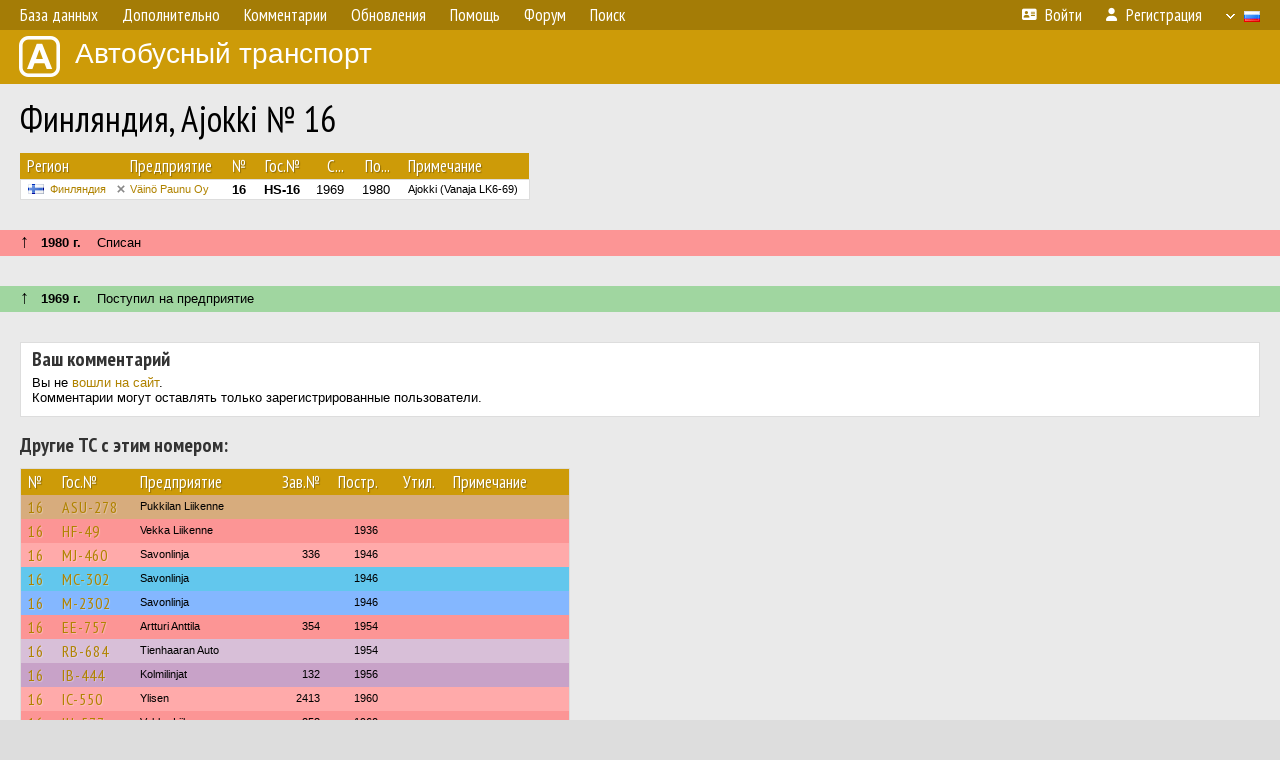

--- FILE ---
content_type: text/html; charset=UTF-8
request_url: https://fotobus.msk.ru/vehicle/552240/
body_size: 14015
content:
<!DOCTYPE html>
<html lang="ru">
<head>
<meta http-equiv="content-type" content="text/html;charset=UTF-8">
<meta name="description" content="Крупнейшая фотогалерея автобусного транспорта России и мира. Базы подвижного состава.">
<meta name="keywords" content="автобус фотогалерея городской транспорт фотографии междугородний транспорт база данных подвижной состав">
<meta name="theme-color" content="#cd9b08">
<meta property="og:title" content="Финляндия, Ajokki № 16">
<meta name="viewport" content="width=1000,user-scalable=yes">
<title>Финляндия, Ajokki № 16 — Автобусный транспорт</title>
<link rel="alternate" hreflang="x-default" href="https://fotobus.msk.ru/vehicle/552240/">
<link rel="alternate" hreflang="ru" href="https://fotobus.msk.ru/vehicle/552240/?lang=ru">
<link rel="alternate" hreflang="be" href="https://fotobus.msk.ru/vehicle/552240/?lang=be">
<link rel="alternate" hreflang="uk" href="https://fotobus.msk.ru/vehicle/552240/?lang=uk">
<link rel="alternate" hreflang="kk" href="https://fotobus.msk.ru/vehicle/552240/?lang=kk">
<link rel="alternate" hreflang="pl" href="https://fotobus.msk.ru/vehicle/552240/?lang=pl">
<link rel="alternate" hreflang="cs" href="https://fotobus.msk.ru/vehicle/552240/?lang=cs">
<link rel="alternate" hreflang="en" href="https://fotobus.msk.ru/vehicle/552240/?lang=en">
<link rel="alternate" hreflang="es" href="https://fotobus.msk.ru/vehicle/552240/?lang=es">
<link rel="alternate" hreflang="de" href="https://fotobus.msk.ru/vehicle/552240/?lang=de">
<link rel="alternate" hreflang="lt" href="https://fotobus.msk.ru/vehicle/552240/?lang=lt">
<link rel="alternate" hreflang="lv" href="https://fotobus.msk.ru/vehicle/552240/?lang=lv">
<link rel="alternate" hreflang="hu" href="https://fotobus.msk.ru/vehicle/552240/?lang=hu">
<link rel="alternate" hreflang="el" href="https://fotobus.msk.ru/vehicle/552240/?lang=el">
<link rel="shortcut icon" type="image/png" href="//fotobus.msk.ru/img/icons/fb_16.png">
<link rel="icon" type="image/png" href="//fotobus.msk.ru/img/icons/fb_16.png">
<link rel="apple-touch-icon" sizes="57x57" href="/img/icons/fb_57.png">
<link rel="apple-touch-icon" sizes="72x72" href="/img/icons/fb_72.png">
<link rel="apple-touch-icon" sizes="76x76" href="/img/icons/fb_76.png">
<link rel="apple-touch-icon" sizes="114x114" href="/img/icons/fb_114.png">
<link rel="apple-touch-icon" sizes="120x120" href="/img/icons/fb_120.png">
<link rel="apple-touch-icon" sizes="144x144" href="/img/icons/fb_144.png">
<link rel="apple-touch-icon" sizes="152x152" href="/img/icons/fb_152.png">
<link rel="shortcut icon" sizes="196x196" href="/img/icons/fb_512.png">
<link rel="shortcut icon" sizes="128x128" href="/img/icons/fb_128.png">
<link rel="shortcut icon" sizes="96x96" href="/img/icons/fb_96.png">
<link rel="shortcut icon" sizes="72x72" href="/img/icons/fb_72.png">
<link rel="shortcut icon" sizes="48x48" href="/img/icons/fb_48.png">
<link rel="shortcut icon" sizes="32x32" href="/img/icons/fb_32.png">
<link rel="shortcut icon" sizes="16x16" href="/img/icons/fb_16.png">
<link rel="preconnect" href="https://fonts.googleapis.com">
<link rel="preconnect" href="https://fonts.gstatic.com" crossorigin>
<link href="https://fonts.googleapis.com/css2?family=PT+Sans+Narrow:wght@400;700&amp;display=swap" rel="stylesheet">
<link rel="stylesheet" href="/css/fontawesome/css/all.min.css?1649450942">
<link rel="stylesheet" href="/css/style.css?1758309865">
<link rel="stylesheet" href="/css/desktop.css?1704281051">
<link rel="stylesheet" href="/css/comments.css?1709572146">
<script src="/js/jquery.js?1507064400"></script>
<script src="/js/jquery.lazy.min.js?1595590838"></script>
<script src="/js/core.js?1758310255"></script>
<script src="/comments.js?1705518204"></script>
<script>var pid = -552240;</script>
<script async src="//pagead2.googlesyndication.com/pagead/js/adsbygoogle.js"></script>
<script>
(adsbygoogle = window.adsbygoogle || []).push({
google_ad_client: "ca-pub-123456789",
enable_page_level_ads: true
});
</script>

<!-- Yandex.Metrika counter -->
<script >
   (function(m,e,t,r,i,k,a){m[i]=m[i]||function(){(m[i].a=m[i].a||[]).push(arguments)};
   m[i].l=1*new Date();k=e.createElement(t),a=e.getElementsByTagName(t)[0],k.async=1,k.src=r,a.parentNode.insertBefore(k,a)})
   (window, document, "script", "https://mc.yandex.ru/metrika/tag.js", "ym");

   ym(51791999, "init", {
        id:51791999,
        clickmap:true,
        trackLinks:true,
        accurateTrackBounce:true
   });
</script>
<!-- /Yandex.Metrika counter -->
</head>

<body>
<noscript><div><img src="https://mc.yandex.ru/watch/51791999" style="position:absolute; left:-9999px;" alt="" /></div></noscript>
<div id="backgr"></div>
<table class="tmain">
<tr><td class="mm-bar">
<ul class="mm mm-level-1"><li><a href="#" onclick="return false" class="mm-item"><span class="mm-label">База данных</span></a><div><ul class="mm-level-2"><li><a href="/models.php" class="mm-item"><span class="mm-label">Модели</span></a></li><li><a href="/#countries" class="mm-item"><span class="mm-label">Страны и регионы</span></a></li></ul></div></li><li><a href="#" onclick="return false" class="mm-item"><span class="mm-label">Дополнительно</span></a><div><ul class="mm-level-2"><li><a href="/news.php" class="mm-item"><span class="mm-label">Новости и хронология</span></a></li><li><a href="/misc/" class="mm-item"><span class="mm-label">Разные фотогалереи</span></a></li><li><a href="/links.php" class="mm-item"><span class="mm-label">Ссылки</span></a></li></ul></div></li><li><a href="/comments.php" class="mm-item"><span class="mm-label">Комментарии</span></a></li><li><a href="#" onclick="return false" class="mm-item"><span class="mm-label">Обновления</span></a><div><ul class="mm-level-2"><li><a href="/update.php?time=24" class="mm-item"><span class="mm-label">Новые фотографии</span></a></li><li><a href="/feed.php" class="mm-item"><span class="mm-label">Лента обновлений</span></a></li><li><a href="/update.php" class="mm-item"><span class="mm-label">Архив обновлений по датам</span></a></li></ul></div></li><li><a href="#" onclick="return false" class="mm-item"><span class="mm-label">Помощь</span></a><div><ul class="mm-level-2"><li><a href="/rules/" class="mm-item"><span class="mm-label">Правила сайта</span></a></li><li><a href="/rules/pub/" class="mm-item"><span class="mm-label">Критерии отбора фотографий</span></a></li><li><a href="/rules/photo/" class="mm-item"><span class="mm-label">Правила подписи фотографий</span></a></li><li><a href="/rules/reasons/" class="mm-item"><span class="mm-label">Замечания к фотографиям</span></a></li></ul></div></li><li><a href="//forum.fotobus.msk.ru" class="mm-item"><span class="mm-label">Форум</span></a></li><li><a href="/search.php" class="mm-item"><span class="mm-label">Поиск</span></a><div><ul class="mm-level-2"><li><a href="/search.php" class="mm-item"><span class="mm-label">Поиск фотографий</span></a></li><li><a href="/vsearch.php" class="mm-item"><span class="mm-label">Поиск ТС</span></a></li><li><a href="/csearch.php" class="mm-item"><span class="mm-label">Поиск комментариев</span></a></li><li><a href="/authors.php" class="mm-item"><span class="mm-label">Поиск авторов</span></a></li></ul></div></li><li class="mm-pad-right"><a href="/login.php" class="mm-item"><span class="mm-icon"><i class="fas fa-xs fa-address-card"></i></span><span class="mm-label">Войти</span></a></li><li><a href="/register.php" class="mm-item"><span class="mm-icon"><i class="fas fa-xs fa-user"></i></span><span class="mm-label">Регистрация</span></a></li><li class="mm-lang mm-wide"><a href="#" onclick="return false" class="mm-item"><span class="mm-icon"><img src="/img/arrow.png?1" class="arrow"></span><span class="mm-label">Русский</span><span class="mm-right-icon"><img src="/img/r/1.gif"></span></a><div><ul class="mm-level-2"><li><a href="/set.php?l=ru" class="mm-item"><span class="mm-icon"><img src="/img/r/1.gif"></span><span class="mm-label">Русский</span></a></li><li><a href="/set.php?l=be" class="mm-item"><span class="mm-icon"><img src="/img/r/2.gif"></span><span class="mm-label">Беларуская</span></a></li><li><a href="/set.php?l=uk" class="mm-item"><span class="mm-icon"><img src="/img/r/3.gif"></span><span class="mm-label">Українська</span></a></li><li><a href="/set.php?l=kk" class="mm-item"><span class="mm-icon"><img src="/img/r/4.gif"></span><span class="mm-label">Қазақ тілі</span></a></li><li><a href="/set.php?l=pl" class="mm-item"><span class="mm-icon"><img src="/img/r/c/65.gif"></span><span class="mm-label">Polski</span></a></li><li><a href="/set.php?l=cs" class="mm-item"><span class="mm-icon"><img src="/img/r/c/156.gif"></span><span class="mm-label">Čeština</span></a></li><li><a href="/set.php?l=en" class="mm-item"><span class="mm-icon"><img src="/img/r/c/158.gif"></span><span class="mm-label">English</span></a></li><li><a href="/set.php?l=es" class="mm-item"><span class="mm-icon"><img src="/img/r/40.gif"></span><span class="mm-label">Español</span></a></li><li><a href="/set.php?l=de" class="mm-item"><span class="mm-icon"><img src="/img/r/c/138.gif"></span><span class="mm-label">Deutsch</span></a></li><li><a href="/set.php?l=lt" class="mm-item"><span class="mm-icon"><img src="/img/r/c/140.gif"></span><span class="mm-label">Lietuvių</span></a></li><li><a href="/set.php?l=lv" class="mm-item"><span class="mm-icon"><img src="/img/r/c/141.gif"></span><span class="mm-label">Latviešu</span></a></li><li><a href="/set.php?l=hu" class="mm-item"><span class="mm-icon"><img src="/img/r/c/147.gif"></span><span class="mm-label">Magyar</span></a></li><li><a href="/set.php?l=el" class="mm-item"><span class="mm-icon"><img src="/img/r/c/174.gif"></span><span class="mm-label">Ελληνικά</span></a></li></ul></div></li></ul>
</td></tr>
<tr><td><a href="/" id="title"><img src="/img/fb.png" alt="Фотобус">Автобусный транспорт</a></td></tr>
<tr><td class="main">
<h1>Финляндия, Ajokki № 16</h1>
<table width="100%"><tr><td>
<table><tbody><tr><th class="d">Регион</th><th class="d" style="padding-left:13px">Предприятие</th><th class="c">№</th><th class="c">Гос.№</th><th class="r">С...</th><th class="r">По...</th><th class="d">Примечание</th></tr></tbody>
<tbody class="horlines">
<tr><td class="ds"><a href="/country/5/"><img class="flag" src="/img/r/c/143.gif"></a>&nbsp;&nbsp;<a href="/city/143/">Финляндия</a></td><td class="ds" style="text-indent:-15px; padding-left:15px;"><span class="d-symbol d-symbol-sm d-s-5"></span><span did="3669"><a href="/list.php?did=3669">Väinö Paunu Oy</a></span></td><td class="c"><b>16</b></td><td class="c"><b>HS-16</b></td><td class="r">1969</td><td class="r">1980</td><td class="ds">Ajokki (Vanaja LK6-69)</td></tr>
</tbody></table><br>
</td><td>
<!-- Yandex.RTB R-A-488942-2 -->
<div id="yandex_rtb_R-A-488942-2"></div>
<script type="text/javascript">
	(function(w, d, n, s, t) {
		w[n] = w[n] || [];
		w[n].push(function() {
			Ya.Context.AdvManager.render({
				blockId: "R-A-488942-2",
				renderTo: "yandex_rtb_R-A-488942-2",
				async: true
			});
		});
		t = d.getElementsByTagName("script")[0];
		s = d.createElement("script");
		s.type = "text/javascript";
		s.src = "//an.yandex.ru/system/context.js";
		s.async = true;
		t.parentNode.insertBefore(s, t);
	})(this, this.document, "yandexContextAsyncCallbacks");
</script>
</td></tr></table><br>
<div class="s15" style="padding:5px 20px 0; margin:0 -20px">
<div style="padding-bottom:6px"><span style="font-size:18px; line-height:12px">&uarr;</span> &nbsp; <b>1980 г.</b> &nbsp;&nbsp; Списан</div>
</div><br>
<br><div class="s12" style="padding:5px 20px 0; margin:0 -20px">
<div style="padding-bottom:6px"><span style="font-size:18px; line-height:12px">&uarr;</span> &nbsp; <b>1969 г.</b> &nbsp;&nbsp; Поступил на предприятие</div>
</div><br>
<br>
<div class="p20" style="padding:0">
<script>
addTexts({
	'P_QUOTE_MSG': 'Нет смысла цитировать последнее сообщение целиком.<br />Если Вы хотите процитировать часть сообщения, выделите часть текста и нажмите на ссылку ещё раз.',
	'P_QUOTE_LEN': 'Слишком длинная цитата. Пользователям будет неудобно читать такой комментарий.<br>Пожалуйста, выделите конкретное предложение, на которое вы отвечаете, и нажмите на ссылку еще раз.',
	'P_QUOTE_TXT': 'Цитата',
	'P_DEL_CONF': 'Вы действительно хотите удалить свой комментарий?',
	'P_WAIT': 'Пожалуйста, подождите...',
	'P_ENTERTEXT': 'Введите текст комментария',
	'LOADING': 'Загрузка...'
});
</script>
<h4 class="pp-item-header">Ваш комментарий</h4>
<div style="padding:0 11px 11px">
Вы не <a href="/login.php">вошли на сайт</a>.<br />Комментарии могут оставлять только зарегистрированные пользователи.</div>
</div><br>
<h4>Другие ТС с этим номером:</h4>
<div class="p20w">
<table>
<tr>
<th>№</th>
<th>Гос.№</th>
<th>Предприятие</th>
<th class="r">Зав.№</th>
<th class="r">Постр.</th>
<th class="r">Утил.</th>
<th>Примечание</th>
</tr>
<tr class="s6"><td class="n"><a href="/vehicle/516028/#n589449" class="nf">16</a></td>
<td class="n"><a href="/vehicle/516028/#n589449" class="nf">ASU-278</a></td>
<td class="ds">Pukkilan Liikenne</td>
<td class="rs"></td>
<td class="rs"></td>
<td class="rs"></td>
<td class="ds"></td>
</tr>
<tr class="s15"><td class="n"><a href="/vehicle/2297341/#n3273654" class="nf">16</a></td>
<td class="n"><a href="/vehicle/2297341/#n3273654" class="nf">HF-49</a></td>
<td class="ds">Vekka Liikenne</td>
<td class="rs"></td>
<td class="rs">1936</td>
<td class="rs"></td>
<td class="ds"></td>
</tr>
<tr class="s5"><td class="n"><a href="/vehicle/2274861/#n3237549" class="nf">16</a></td>
<td class="n"><a href="/vehicle/2274861/#n3237549" class="nf">MJ-460</a></td>
<td class="ds">Savonlinja</td>
<td class="rs">336</td>
<td class="rs">1946</td>
<td class="rs"></td>
<td class="ds"></td>
</tr>
<tr class="s17"><td class="n"><a href="/vehicle/2274861/#n3237548" class="nf">16</a></td>
<td class="n"><a href="/vehicle/2274861/#n3237548" class="nf">MC-302</a></td>
<td class="ds">Savonlinja</td>
<td class="rs"></td>
<td class="rs">1946</td>
<td class="rs"></td>
<td class="ds"></td>
</tr>
<tr class="s21"><td class="n"><a href="/vehicle/2274861/#n3237546" class="nf">16</a></td>
<td class="n"><a href="/vehicle/2274861/#n3237546" class="nf">M-2302</a></td>
<td class="ds">Savonlinja</td>
<td class="rs"></td>
<td class="rs">1946</td>
<td class="rs"></td>
<td class="ds"></td>
</tr>
<tr class="s15"><td class="n"><a href="/vehicle/2053312/#n2899444" class="nf">16</a></td>
<td class="n"><a href="/vehicle/2053312/#n2899444" class="nf">EE-757</a></td>
<td class="ds">Artturi Anttila</td>
<td class="rs">354</td>
<td class="rs">1954</td>
<td class="rs"></td>
<td class="ds"></td>
</tr>
<tr class="s9"><td class="n"><a href="/vehicle/2339799/#n3340245" class="nf">16</a></td>
<td class="n"><a href="/vehicle/2339799/#n3340245" class="nf">RB-684</a></td>
<td class="ds">Tienhaaran Auto</td>
<td class="rs"></td>
<td class="rs">1954</td>
<td class="rs"></td>
<td class="ds"></td>
</tr>
<tr class="s19"><td class="n"><a href="/vehicle/2282453/#n3249258" class="nf">16</a></td>
<td class="n"><a href="/vehicle/2282453/#n3249258" class="nf">IB-444</a></td>
<td class="ds">Kolmilinjat</td>
<td class="rs">132</td>
<td class="rs">1956</td>
<td class="rs"></td>
<td class="ds"></td>
</tr>
<tr class="s5"><td class="n"><a href="/vehicle/1922024/#n2692276" class="nf">16</a></td>
<td class="n"><a href="/vehicle/1922024/#n2692276" class="nf">IC-550</a></td>
<td class="ds">Ylisen</td>
<td class="rs">2413</td>
<td class="rs">1960</td>
<td class="rs"></td>
<td class="ds"></td>
</tr>
<tr class="s15"><td class="n"><a href="/vehicle/2297328/#n3273609" class="nf">16</a></td>
<td class="n"><a href="/vehicle/2297328/#n3273609" class="nf">IH-577</a></td>
<td class="ds">Vekka Liikenne</td>
<td class="rs">258</td>
<td class="rs">1960</td>
<td class="rs"></td>
<td class="ds"></td>
</tr>
<tr class="s9"><td class="n"><a href="/vehicle/2055192/#n2901959" class="nf">16</a></td>
<td class="n"><a href="/vehicle/2055192/#n2901959" class="nf">ZI-243</a></td>
<td class="ds">Sukulan Linja</td>
<td class="rs">686</td>
<td class="rs">1960</td>
<td class="rs"></td>
<td class="ds"></td>
</tr>
<tr class="s19"><td class="n"><a href="/vehicle/2297126/#n3273232" class="nf">16</a></td>
<td class="n"><a href="/vehicle/2297126/#n3273232" class="nf">UX-16</a></td>
<td class="ds">Korsisaari</td>
<td class="rs"></td>
<td class="rs">1960</td>
<td class="rs"></td>
<td class="ds"></td>
</tr>
<tr class="s5"><td class="n"><a href="/vehicle/1222266/#n1538818" class="nf">16</a></td>
<td class="n"><a href="/vehicle/1222266/#n1538818" class="nf">LR-313</a></td>
<td class="ds">Kuusela</td>
<td class="rs"></td>
<td class="rs">1960</td>
<td class="rs">1973</td>
<td class="ds">Шасси: Sisu B-72.</td>
</tr>
<tr class="s15"><td class="n"><a href="/vehicle/2291831/#n3264778" class="nf">16</a></td>
<td class="n"><a href="/vehicle/2291831/#n3264778" class="nf">HEB-15</a></td>
<td class="ds">Yhdysliikenne</td>
<td class="rs">113</td>
<td class="rs">1962</td>
<td class="rs"></td>
<td class="ds"></td>
</tr>
<tr class="s9"><td class="n"><a href="/vehicle/1523255/#n1999919" class="nf">16</a></td>
<td class="n"><a href="/vehicle/1523255/#n1999919" class="nf">OFT-16</a></td>
<td class="ds">Koskilinjat</td>
<td class="rs"></td>
<td class="rs">1964</td>
<td class="rs"></td>
<td class="ds"></td>
</tr>
<tr class="s19"><td class="n"><a href="/vehicle/2296133/#n3271433" class="nf">16</a></td>
<td class="n"><a href="/vehicle/2296133/#n3271433" class="nf">HOS-63</a></td>
<td class="ds">Pekolan Liikenne</td>
<td class="rs">427</td>
<td class="rs">1964</td>
<td class="rs"></td>
<td class="ds"></td>
</tr>
<tr class="s9"><td class="n"><a href="/vehicle/2283722/#n3251213" class="nf">16</a></td>
<td class="n"><a href="/vehicle/2283722/#n3251213" class="nf">HAO-21</a></td>
<td class="ds">Hämeen Linja</td>
<td class="rs">1933</td>
<td class="rs">1966</td>
<td class="rs"></td>
<td class="ds"></td>
</tr>
<tr class="s19"><td class="n"><a href="/vehicle/2288697/#n3259232" class="nf">16</a></td>
<td class="n"><a href="/vehicle/2288697/#n3259232" class="nf">EPX-16</a></td>
<td class="ds">Lauttakylän</td>
<td class="rs">4</td>
<td class="rs">1967</td>
<td class="rs"></td>
<td class="ds"></td>
</tr>
<tr class="s9"><td class="n"><a href="/vehicle/1230351/#n1551478" class="nf">16</a></td>
<td class="n"><a href="/vehicle/1230351/#n1551478" class="nf">EYE-16</a></td>
<td class="ds">Förbom</td>
<td class="rs">92</td>
<td class="rs">1968</td>
<td class="rs"></td>
<td class="ds"></td>
</tr>
<tr class="s19"><td class="n"><a href="/vehicle/1756860/#n2404036" class="nf">16</a></td>
<td class="n"><a href="/vehicle/1756860/#n2404036" class="nf">IA-6</a></td>
<td class="ds">Länsilinjat</td>
<td class="rs">2248</td>
<td class="rs">1968</td>
<td class="rs"></td>
<td class="ds"></td>
</tr>
<tr class="s9"><td class="n"><a href="/vehicle/1847662/#n2559139" class="nf">16</a></td>
<td class="n"><a href="/vehicle/1847662/#n2559139" class="nf">VXB-13</a></td>
<td class="ds">U. Hakola</td>
<td class="rs">2356</td>
<td class="rs">1968</td>
<td class="rs"></td>
<td class="ds"></td>
</tr>
<tr class="s19"><td class="n"><a href="/vehicle/2052830/#n2898552" class="nf">16</a></td>
<td class="n"><a href="/vehicle/2052830/#n2898552" class="nf">ANA-516</a></td>
<td class="ds">Helsinki-Maaseutu</td>
<td class="rs">2450</td>
<td class="rs">1968</td>
<td class="rs"></td>
<td class="ds"></td>
</tr>
<tr class="s9"><td class="n"><a href="/vehicle/2340077/#n3340797" class="nf">16</a></td>
<td class="n"><a href="/vehicle/2340077/#n3340797" class="nf">OEP-316</a></td>
<td class="ds">Kainuun Liikenne</td>
<td class="rs">53</td>
<td class="rs">1968</td>
<td class="rs"></td>
<td class="ds"></td>
</tr>
<tr class="s31"><td class="n"><a href="/vehicle/2340077/#n3340795" class="nf">16</a></td>
<td class="n"><a href="/vehicle/2340077/#n3340795" class="nf">OC-68</a></td>
<td class="ds">Kainuun Liikenne</td>
<td class="rs">53</td>
<td class="rs">1968</td>
<td class="rs"></td>
<td class="ds"></td>
</tr>
<tr class="s5"><td class="n"><a href="/vehicle/2052962/#n2898807" class="nf">16</a></td>
<td class="n"><a href="/vehicle/2052962/#n2898807" class="nf">THO-316</a></td>
<td class="ds">Porin Linjat</td>
<td class="rs">2645</td>
<td class="rs">1969</td>
<td class="rs"></td>
<td class="ds"></td>
</tr>
<tr class="s15"><td class="n"><a href="/vehicle/2053240/#n2899324" class="nf">16</a></td>
<td class="n"><a href="/vehicle/2053240/#n2899324" class="nf">TT-16</a></td>
<td class="ds">Artturi Anttila</td>
<td class="rs">356</td>
<td class="rs">1969</td>
<td class="rs"></td>
<td class="ds"></td>
</tr>
<tr class="s8"><td class="n"><a href="/vehicle/2281410/#n3247583" class="nf">16</a></td>
<td class="n"><a href="/vehicle/2281410/#n3247583" class="nf">OX-816</a></td>
<td class="ds">Nevakivi</td>
<td class="rs">2709</td>
<td class="rs">1969</td>
<td class="rs"></td>
<td class="ds"></td>
</tr>
<tr class="s19"><td class="n"><a href="/vehicle/1849848/#n2563012" class="nf">16</a></td>
<td class="n"><a href="/vehicle/1849848/#n2563012" class="nf">TKI-16</a></td>
<td class="ds">Matka-Autot</td>
<td class="rs">1080</td>
<td class="rs">1969</td>
<td class="rs"></td>
<td class="ds"></td>
</tr>
<tr class="s9"><td class="n"><a href="/vehicle/2052962/#n2898805" class="nf">16</a></td>
<td class="n"><a href="/vehicle/2052962/#n2898805" class="nf">BV-106</a></td>
<td class="ds">Paikallislinjat</td>
<td class="rs">2645</td>
<td class="rs">1969</td>
<td class="rs"></td>
<td class="ds"></td>
</tr>
<tr class="s19"><td class="n"><a href="/vehicle/2052962/#n2898806" class="nf">16</a></td>
<td class="n"><a href="/vehicle/2052962/#n2898806" class="nf">THO-316</a></td>
<td class="ds">Jussilan Autoliike</td>
<td class="rs">2645</td>
<td class="rs">1969</td>
<td class="rs"></td>
<td class="ds"></td>
</tr>
<tr class="s5"><td class="n"><a href="/vehicle/1220624/#n1536404" class="nf">16</a></td>
<td class="n"><a href="/vehicle/1220624/#n1536404" class="nf">GMT-70</a></td>
<td class="ds">Autolinjat</td>
<td class="rs">2560</td>
<td class="rs">1969</td>
<td class="rs">1981</td>
<td class="ds"></td>
</tr>
<tr class="s15"><td class="n"><a href="/vehicle/1523278/#n1999969" class="nf">16</a></td>
<td class="n"><a href="/vehicle/1523278/#n1999969" class="nf">OHA-116</a></td>
<td class="ds">Koskilinjat</td>
<td class="rs">136</td>
<td class="rs">1970</td>
<td class="rs"></td>
<td class="ds"></td>
</tr>
<tr class="s7"><td class="n"><a href="/vehicle/516361/#n1387493" class="nf">16</a></td>
<td class="n"><a href="/vehicle/516361/#n1387493" class="nf">OHL-516</a></td>
<td class="ds">Kainuun Liikenne</td>
<td class="rs">2</td>
<td class="rs">1970</td>
<td class="rs"></td>
<td class="ds"></td>
</tr>
<tr class="s19"><td class="n"><a href="/vehicle/1922010/#n2692250" class="nf">16</a></td>
<td class="n"><a href="/vehicle/1922010/#n2692250" class="nf">HKJ-875</a></td>
<td class="ds">Paunu</td>
<td class="rs">437</td>
<td class="rs">1970</td>
<td class="rs"></td>
<td class="ds"></td>
</tr>
<tr class="s9"><td class="n"><a href="/vehicle/1971002/#n2776840" class="nf">16</a></td>
<td class="n"><a href="/vehicle/1971002/#n2776840" class="nf">UAE-16</a></td>
<td class="ds">Uusimaa, прочие</td>
<td class="rs">8</td>
<td class="rs">1970</td>
<td class="rs"></td>
<td class="ds">Nurmijärven Linja OY</td>
</tr>
<tr class="s19"><td class="n"><a href="/vehicle/2346827/#n3351546" class="nf">16</a></td>
<td class="n"><a href="/vehicle/2346827/#n3351546" class="nf">ZY-475</a></td>
<td class="ds">Rajala</td>
<td class="rs">450</td>
<td class="rs">1970</td>
<td class="rs"></td>
<td class="ds"></td>
</tr>
<tr class="s21"><td class="n"><a href="/vehicle/1523278/#n1999966" class="nf">16</a></td>
<td class="n"><a href="/vehicle/1523278/#n1999966" class="nf">OGY-16</a></td>
<td class="ds">Koskilinjat</td>
<td class="rs">136</td>
<td class="rs">1970</td>
<td class="rs"></td>
<td class="ds"></td>
</tr>
<tr class="s31"><td class="n"><a href="/vehicle/1523278/#n1999967" class="nf">16</a></td>
<td class="n"><a href="/vehicle/1523278/#n1999967" class="nf">OEH-716</a></td>
<td class="ds">Koskilinjat</td>
<td class="rs">136</td>
<td class="rs">1970</td>
<td class="rs"></td>
<td class="ds"></td>
</tr>
<tr class="s21"><td class="n"><a href="/vehicle/1523278/#n1999968" class="nf">16</a></td>
<td class="n"><a href="/vehicle/1523278/#n1999968" class="nf">OEL-416</a></td>
<td class="ds">Koskilinjat</td>
<td class="rs">136</td>
<td class="rs">1970</td>
<td class="rs"></td>
<td class="ds"></td>
</tr>
<tr class="s19"><td class="n"><a href="/vehicle/1221056/#n1536987" class="nf">16</a></td>
<td class="n"><a href="/vehicle/1221056/#n1536987" class="nf">GXS-60</a></td>
<td class="ds">Jokisen Liikenne</td>
<td class="rs">18</td>
<td class="rs">1971</td>
<td class="rs"></td>
<td class="ds"></td>
</tr>
<tr class="s9"><td class="n"><a href="/vehicle/1282674/#n2898732" class="nf">16</a></td>
<td class="n"><a href="/vehicle/1282674/#n2898732" class="nf">HOH-16</a></td>
<td class="ds">Vekka Liikenne</td>
<td class="rs">240019</td>
<td class="rs">1971</td>
<td class="rs"></td>
<td class="ds"></td>
</tr>
<tr class="s19"><td class="n"><a href="/vehicle/2283813/#n3251353" class="nf">16</a></td>
<td class="n"><a href="/vehicle/2283813/#n3251353" class="nf">IRJ-90</a></td>
<td class="ds">Hämeen Linja</td>
<td class="rs">3248</td>
<td class="rs">1972</td>
<td class="rs"></td>
<td class="ds"></td>
</tr>
<tr class="s9"><td class="n"><a href="/vehicle/2295928/#n3271151" class="nf">16</a></td>
<td class="n"><a href="/vehicle/2295928/#n3271151" class="nf">HAS-216</a></td>
<td class="ds">Pekolan Liikenne</td>
<td class="rs">266</td>
<td class="rs">1972</td>
<td class="rs"></td>
<td class="ds"></td>
</tr>
<tr class="s15"><td class="n"><a href="/vehicle/2295773/#n3270906" class="nf">16</a></td>
<td class="n"><a href="/vehicle/2295773/#n3270906" class="nf">KEC-516</a></td>
<td class="ds">Pohjolan Matka</td>
<td class="rs">301</td>
<td class="rs">1973</td>
<td class="rs"></td>
<td class="ds"></td>
</tr>
<tr class="s9"><td class="n"><a href="/vehicle/185500/#n1538978" class="nf">16</a></td>
<td class="n"><a href="/vehicle/185500/#n1538978" class="nf">LBO-107</a></td>
<td class="ds">Kuusela</td>
<td class="rs">3605</td>
<td class="rs">1973</td>
<td class="rs">2002</td>
<td class="ds"></td>
</tr>
<tr class="s31"><td class="n"><a href="/vehicle/185500/#n1538971" class="nf">16</a></td>
<td class="n"><a href="/vehicle/185500/#n1538971" class="nf">LAN-978</a></td>
<td class="ds">Kuusela</td>
<td class="rs">3605</td>
<td class="rs">1973</td>
<td class="rs">2002</td>
<td class="ds"></td>
</tr>
<tr class="s7"><td class="n"><a href="/vehicle/1232149/#n1554577" class="nf">16</a></td>
<td class="n"><a href="/vehicle/1232149/#n1554577" class="nf">TER-620</a></td>
<td class="ds">Turun Euroliikenne</td>
<td class="rs">3856</td>
<td class="rs">1974</td>
<td class="rs"></td>
<td class="ds"></td>
</tr>
<tr class="s17"><td class="n"><a href="/vehicle/188650/#n2002297" class="nf">16</a></td>
<td class="n"><a href="/vehicle/188650/#n2002297" class="nf">KAM-916</a></td>
<td class="ds">Mörö</td>
<td class="rs">425</td>
<td class="rs">1974</td>
<td class="rs"></td>
<td class="ds"></td>
</tr>
<tr class="s7"><td class="n"><a href="/vehicle/1850744/#n2564739" class="nf">16</a></td>
<td class="n"><a href="/vehicle/1850744/#n2564739" class="nf">UCE-516</a></td>
<td class="ds">Henriksson</td>
<td class="rs">536</td>
<td class="rs">1974</td>
<td class="rs"></td>
<td class="ds"></td>
</tr>
<tr class="s19"><td class="n"><a href="/vehicle/1784898/#n2451379" class="nf">16</a></td>
<td class="n"><a href="/vehicle/1784898/#n2451379" class="nf">UBJ-783</a></td>
<td class="ds">Sukulan Linja</td>
<td class="rs">3648</td>
<td class="rs">1974</td>
<td class="rs"></td>
<td class="ds"></td>
</tr>
<tr class="s5"><td class="n"><a href="/vehicle/2288720/#n3259280" class="nf">16</a></td>
<td class="n"><a href="/vehicle/2288720/#n3259280" class="nf">IBB-216</a></td>
<td class="ds">Kivistö</td>
<td class="rs">4007</td>
<td class="rs">1975</td>
<td class="rs"></td>
<td class="ds"></td>
</tr>
<tr class="s19"><td class="n"><a href="/vehicle/1230231/#n1551327" class="nf">16</a></td>
<td class="n"><a href="/vehicle/1230231/#n1551327" class="nf">TJV-116</a></td>
<td class="ds">Förbom</td>
<td class="rs">145431</td>
<td class="rs">1976</td>
<td class="rs"></td>
<td class="ds"></td>
</tr>
<tr class="s9"><td class="n"><a href="/vehicle/2292477/#n3265816" class="nf">16</a></td>
<td class="n"><a href="/vehicle/2292477/#n3265816" class="nf">HJH-616</a></td>
<td class="ds">Yhdysliikenne</td>
<td class="rs">863</td>
<td class="rs">1976</td>
<td class="rs"></td>
<td class="ds"></td>
</tr>
<tr class="s19"><td class="n"><a href="/vehicle/2297035/#n3273034" class="nf">16</a></td>
<td class="n"><a href="/vehicle/2297035/#n3273034" class="nf">HHM-616</a></td>
<td class="ds">Vekka Liikenne</td>
<td class="rs">145425</td>
<td class="rs">1976</td>
<td class="rs"></td>
<td class="ds"></td>
</tr>
<tr class="s9"><td class="n"><a href="/vehicle/1222637/#n1539377" class="nf">16</a></td>
<td class="n"><a href="/vehicle/1222637/#n1539377" class="nf">OJB-916</a></td>
<td class="ds">Käkelän Liikenne</td>
<td class="rs">4218</td>
<td class="rs">1976</td>
<td class="rs">1988</td>
<td class="ds"></td>
</tr>
<tr class="s15"><td class="n"><a href="/vehicle/1523416/#n2000228" class="nf">16</a></td>
<td class="n"><a href="/vehicle/1523416/#n2000228" class="nf">OJJ-916</a></td>
<td class="ds">Koskilinjat</td>
<td class="rs">7296</td>
<td class="rs">1977</td>
<td class="rs"></td>
<td class="ds"></td>
</tr>
<tr class="s9"><td class="n"><a href="/vehicle/1222645/#n1539392" class="nf">16</a></td>
<td class="n"><a href="/vehicle/1222645/#n1539392" class="nf">LBX-175</a></td>
<td class="ds">Kuusela</td>
<td class="rs"></td>
<td class="rs">1977</td>
<td class="rs"></td>
<td class="ds"></td>
</tr>
<tr class="s19"><td class="n"><a href="/vehicle/1222645/#n1539415" class="nf">16</a></td>
<td class="n"><a href="/vehicle/1222645/#n1539415" class="nf">LBX-175</a></td>
<td class="ds">Ketosen Liikenne</td>
<td class="rs"></td>
<td class="rs">1977</td>
<td class="rs"></td>
<td class="ds"></td>
</tr>
<tr class="s9"><td class="n"><a href="/vehicle/1283582/#n1630372" class="nf">16</a></td>
<td class="n"><a href="/vehicle/1283582/#n1630372" class="nf">VHL-808</a></td>
<td class="ds">Wallin</td>
<td class="rs"></td>
<td class="rs">1977</td>
<td class="rs"></td>
<td class="ds"></td>
</tr>
<tr class="s19"><td class="n"><a href="/vehicle/1523416/#n2000229" class="nf">16</a></td>
<td class="n"><a href="/vehicle/1523416/#n2000229" class="nf">OJJ-916</a></td>
<td class="ds">Pohjola</td>
<td class="rs">7296</td>
<td class="rs">1977</td>
<td class="rs"></td>
<td class="ds"></td>
</tr>
<tr class="s21"><td class="n"><a href="/vehicle/1523416/#n2000230" class="nf">16</a></td>
<td class="n"><a href="/vehicle/1523416/#n2000230" class="nf">OHA-916</a></td>
<td class="ds">Pohjola</td>
<td class="rs">7296</td>
<td class="rs">1977</td>
<td class="rs"></td>
<td class="ds"></td>
</tr>
<tr class="s31"><td class="n"><a href="/vehicle/1523416/#n2000231" class="nf">16</a></td>
<td class="n"><a href="/vehicle/1523416/#n2000231" class="nf">OEH-616</a></td>
<td class="ds">Pohjola</td>
<td class="rs">7296</td>
<td class="rs">1977</td>
<td class="rs"></td>
<td class="ds"></td>
</tr>
<tr class="s9"><td class="n"><a href="/vehicle/1229097/#n1549529" class="nf">16</a></td>
<td class="n"><a href="/vehicle/1229097/#n1549529" class="nf">TLA-677</a></td>
<td class="ds">Ruohosen Liikenne</td>
<td class="rs">4396</td>
<td class="rs">1977</td>
<td class="rs">1991</td>
<td class="ds"></td>
</tr>
<tr class="s19"><td class="n"><a href="/vehicle/987727/#n1201855" class="nf">16</a></td>
<td class="n"><a href="/vehicle/987727/#n1201855" class="nf">TMJ-716</a></td>
<td class="ds">Someron Linja</td>
<td class="rs">1559</td>
<td class="rs">1978</td>
<td class="rs"></td>
<td class="ds"></td>
</tr>
<tr class="s9"><td class="n"><a href="/vehicle/48745/#n1367781" class="nf">16</a></td>
<td class="n"><a href="/vehicle/48745/#n1367781" class="nf">ALO-316</a></td>
<td class="ds">Nobina Finland</td>
<td class="rs">4869</td>
<td class="rs">1978</td>
<td class="rs"></td>
<td class="ds"></td>
</tr>
<tr class="s19"><td class="n"><a href="/vehicle/1829887/#n2529768" class="nf">16</a></td>
<td class="n"><a href="/vehicle/1829887/#n2529768" class="nf">LCK-425</a></td>
<td class="ds">Lohinivan Linjat</td>
<td class="rs"></td>
<td class="rs">1978</td>
<td class="rs"></td>
<td class="ds"></td>
</tr>
<tr class="s9"><td class="n"><a href="/vehicle/2264530/#n3220335" class="nf">16</a></td>
<td class="n"><a href="/vehicle/2264530/#n3220335" class="nf">HKX-275</a></td>
<td class="ds">LSL</td>
<td class="rs">88</td>
<td class="rs">1978</td>
<td class="rs"></td>
<td class="ds"></td>
</tr>
<tr class="s18"><td class="n"><a href="/vehicle/1523344/#n2000078" class="nf">16</a></td>
<td class="n"><a href="/vehicle/1523344/#n2000078" class="nf">OJA-416</a></td>
<td class="ds">Koskilinjat</td>
<td class="rs"></td>
<td class="rs">1979</td>
<td class="rs"></td>
<td class="ds"></td>
</tr>
<tr class="s9"><td class="n"><a href="/vehicle/85798/#n1607548" class="nf">16</a></td>
<td class="n"><a href="/vehicle/85798/#n1607548" class="nf">OHR-516</a></td>
<td class="ds">Pohjois-Pohjanmaa</td>
<td class="rs">9236</td>
<td class="rs">1979</td>
<td class="rs"></td>
<td class="ds">Jäppisen Liikenne Oy</td>
</tr>
<tr class="s19"><td class="n"><a href="/vehicle/70561/#n1650016" class="nf">16</a></td>
<td class="n"><a href="/vehicle/70561/#n1650016" class="nf">TNV-616</a></td>
<td class="ds">Porin Linja-auto</td>
<td class="rs"></td>
<td class="rs">1979</td>
<td class="rs"></td>
<td class="ds"></td>
</tr>
<tr class="s9"><td class="n"><a href="/vehicle/313556/#n340632" class="nf">16</a></td>
<td class="n"><a href="/vehicle/313556/#n340632" class="nf">VNL-516</a></td>
<td class="ds">Osmo Aho</td>
<td class="rs">5136</td>
<td class="rs">1980</td>
<td class="rs"></td>
<td class="ds"></td>
</tr>
<tr class="s19"><td class="n"><a href="/vehicle/1232196/#n1554633" class="nf">16</a></td>
<td class="n"><a href="/vehicle/1232196/#n1554633" class="nf">EET-913</a></td>
<td class="ds">Vesma</td>
<td class="rs">5282</td>
<td class="rs">1980</td>
<td class="rs"></td>
<td class="ds"></td>
</tr>
<tr class="s9"><td class="n"><a href="/vehicle/1277083/#n1620669" class="nf">16</a></td>
<td class="n"><a href="/vehicle/1277083/#n1620669" class="nf">UMN-516</a></td>
<td class="ds">Juhanilan Linja</td>
<td class="rs">5236</td>
<td class="rs">1980</td>
<td class="rs"></td>
<td class="ds"></td>
</tr>
<tr class="s19"><td class="n"><a href="/vehicle/1524568/#n2002374" class="nf">16</a></td>
<td class="n"><a href="/vehicle/1524568/#n2002374" class="nf">KEB-764</a></td>
<td class="ds">Mörö</td>
<td class="rs"></td>
<td class="rs">1980</td>
<td class="rs"></td>
<td class="ds"></td>
</tr>
<tr class="s9"><td class="n"><a href="/vehicle/1909025/#n2668022" class="nf">16</a></td>
<td class="n"><a href="/vehicle/1909025/#n2668022" class="nf">RHH-144</a></td>
<td class="ds">Elimäen Liikenne</td>
<td class="rs">240465</td>
<td class="rs">1980</td>
<td class="rs"></td>
<td class="ds"></td>
</tr>
<tr class="s19"><td class="n"><a href="/vehicle/2204404/#n3123056" class="nf">16</a></td>
<td class="n"><a href="/vehicle/2204404/#n3123056" class="nf">UMO-245</a></td>
<td class="ds">Oravaisten Liikenne</td>
<td class="rs">465</td>
<td class="rs">1980</td>
<td class="rs"></td>
<td class="ds"></td>
</tr>
<tr class="s21"><td class="n"><a href="/vehicle/1232196/#n1554634" class="nf">16</a></td>
<td class="n"><a href="/vehicle/1232196/#n1554634" class="nf">TOV-916</a></td>
<td class="ds">Vesma</td>
<td class="rs">5282</td>
<td class="rs">1980</td>
<td class="rs"></td>
<td class="ds"></td>
</tr>
<tr class="s15"><td class="n"><a href="/vehicle/1221081/#n1537035" class="nf">16</a></td>
<td class="n"><a href="/vehicle/1221081/#n1537035" class="nf">RHV-441</a></td>
<td class="ds">Kittilä</td>
<td class="rs">5444</td>
<td class="rs">1981</td>
<td class="rs"></td>
<td class="ds"></td>
</tr>
<tr class="s6"><td class="n"><a href="/vehicle/516343/#n589793" class="nf">16</a></td>
<td class="n"><a href="/vehicle/516343/#n589793" class="nf">LKH-356</a></td>
<td class="ds">Veljekset Salmela</td>
<td class="rs"></td>
<td class="rs">1981</td>
<td class="rs"></td>
<td class="ds"></td>
</tr>
<tr class="s17"><td class="n"><a href="/vehicle/468284/#n2562359" class="nf">16</a></td>
<td class="n"><a href="/vehicle/468284/#n2562359" class="nf">UNC-116</a></td>
<td class="ds">Koivuranta</td>
<td class="rs">5361</td>
<td class="rs">1981</td>
<td class="rs"></td>
<td class="ds"></td>
</tr>
<tr class="s8"><td class="n"><a href="/vehicle/1276699/#n1620027" class="nf">16</a></td>
<td class="n"><a href="/vehicle/1276699/#n1620027" class="nf">OKC-298</a></td>
<td class="ds">Nevakivi</td>
<td class="rs">966 / 1126</td>
<td class="rs">1981</td>
<td class="rs"></td>
<td class="ds"></td>
</tr>
<tr class="s19"><td class="n"><a href="/vehicle/162865/#n1322665" class="nf">16</a></td>
<td class="n"><a href="/vehicle/162865/#n1322665" class="nf">HOE-366</a></td>
<td class="ds">Vekka Liikenne</td>
<td class="rs"></td>
<td class="rs">1981</td>
<td class="rs"></td>
<td class="ds"></td>
</tr>
<tr class="s9"><td class="n"><a href="/vehicle/1524562/#n2002362" class="nf">16</a></td>
<td class="n"><a href="/vehicle/1524562/#n2002362" class="nf">KEL-316</a></td>
<td class="ds">Makkonen</td>
<td class="rs">603</td>
<td class="rs">1981</td>
<td class="rs"></td>
<td class="ds"></td>
</tr>
<tr class="s19"><td class="n"><a href="/vehicle/516322/#n2529655" class="nf">16</a></td>
<td class="n"><a href="/vehicle/516322/#n2529655" class="nf">LEL-600</a></td>
<td class="ds">Uusimaa, прочие</td>
<td class="rs">627</td>
<td class="rs">1981</td>
<td class="rs"></td>
<td class="ds">Fd. Pentti Nurminen</td>
</tr>
<tr class="s6"><td class="n"><a href="/vehicle/552241/#n632014" class="nf">16</a></td>
<td class="n"><a href="/vehicle/552241/#n632014" class="nf">HPK-516</a></td>
<td class="ds">Paunu</td>
<td class="rs">2206</td>
<td class="rs">1982</td>
<td class="rs"></td>
<td class="ds"></td>
</tr>
<tr class="s19"><td class="n"><a href="/vehicle/1284148/#n1631212" class="nf">16</a></td>
<td class="n"><a href="/vehicle/1284148/#n1631212" class="nf">VPX-401</a></td>
<td class="ds">Linjayhtymä</td>
<td class="rs"></td>
<td class="rs">1982</td>
<td class="rs"></td>
<td class="ds"></td>
</tr>
<tr class="s9"><td class="n"><a href="/vehicle/1221109/#n1537064" class="nf">16</a></td>
<td class="n"><a href="/vehicle/1221109/#n1537064" class="nf">RJC-416</a></td>
<td class="ds">Autolinjat</td>
<td class="rs">5537</td>
<td class="rs">1982</td>
<td class="rs">2014</td>
<td class="ds"></td>
</tr>
<tr class="s19"><td class="n"><a href="/vehicle/627942/#n2363190" class="nf">16</a></td>
<td class="n"><a href="/vehicle/627942/#n2363190" class="nf">HPV-716</a></td>
<td class="ds">Valkeakosken Liikenn</td>
<td class="rs">3104</td>
<td class="rs">1983</td>
<td class="rs"></td>
<td class="ds"></td>
</tr>
<tr class="s9"><td class="n"><a href="/vehicle/1936681/#n2717605" class="nf">16</a></td>
<td class="n"><a href="/vehicle/1936681/#n2717605" class="nf">SEE-266</a></td>
<td class="ds">Pielisen</td>
<td class="rs">5868</td>
<td class="rs">1983</td>
<td class="rs"></td>
<td class="ds"></td>
</tr>
<tr class="s19"><td class="n"><a href="/vehicle/1973312/#n2780333" class="nf">16</a></td>
<td class="n"><a href="/vehicle/1973312/#n2780333" class="nf">HRM-716</a></td>
<td class="ds">Pekolan Liikenne</td>
<td class="rs">839</td>
<td class="rs">1983</td>
<td class="rs"></td>
<td class="ds"></td>
</tr>
<tr class="s5"><td class="n"><a href="/vehicle/1695321/#n1503129" class="nf">16</a></td>
<td class="n"><a href="/vehicle/1695321/#n1503129" class="nf">RGK-425</a></td>
<td class="ds">Vekka Liikenne</td>
<td class="rs">1131</td>
<td class="rs">1984</td>
<td class="rs"></td>
<td class="ds"></td>
</tr>
<tr class="s15"><td class="n"><a href="/vehicle/2284060/#n3251835" class="nf">16</a></td>
<td class="n"><a href="/vehicle/2284060/#n3251835" class="nf">HSH-216</a></td>
<td class="ds">Hämeen Linja</td>
<td class="rs">5996</td>
<td class="rs">1984</td>
<td class="rs"></td>
<td class="ds"></td>
</tr>
<tr class="s6"><td class="n"><a href="/vehicle/313558/#n340634" class="nf">16</a></td>
<td class="n"><a href="/vehicle/313558/#n340634" class="nf">OMP-759</a></td>
<td class="ds">Osmo Aho</td>
<td class="rs"></td>
<td class="rs">1984</td>
<td class="rs"></td>
<td class="ds"></td>
</tr>
<tr class="s18"><td class="n"><a href="/vehicle/1922914/#n2693954" class="nf">16</a></td>
<td class="n"><a href="/vehicle/1922914/#n2693954" class="nf">ATK-888</a></td>
<td class="ds">Reissu Ruoti</td>
<td class="rs">5940</td>
<td class="rs">1984</td>
<td class="rs"></td>
<td class="ds"></td>
</tr>
<tr class="s9"><td class="n"><a href="/vehicle/394052/#n2565278" class="nf">16</a></td>
<td class="n"><a href="/vehicle/394052/#n2565278" class="nf">AUR-816</a></td>
<td class="ds">STA</td>
<td class="rs">6063</td>
<td class="rs">1984</td>
<td class="rs"></td>
<td class="ds"></td>
</tr>
<tr class="s15"><td class="n"><a href="/vehicle/2264499/#n3220268" class="nf">16</a></td>
<td class="n"><a href="/vehicle/2264499/#n3220268" class="nf">HUM-900</a></td>
<td class="ds">LSL</td>
<td class="rs">773-85</td>
<td class="rs">1985</td>
<td class="rs"></td>
<td class="ds"></td>
</tr>
<tr class="s9"><td class="n"><a href="/vehicle/206633/#n218723">16</a></td>
<td class="n"><a href="/vehicle/206633/#n218723">KBZ-486</a></td>
<td class="ds">Kuljetus Fagerlund</td>
<td class="rs">1072</td>
<td class="rs">1985</td>
<td class="rs"></td>
<td class="ds"></td>
</tr>
<tr class="s19"><td class="n"><a href="/vehicle/111792/#n1546476" class="nf">16</a></td>
<td class="n"><a href="/vehicle/111792/#n1546476" class="nf">NBF-416</a></td>
<td class="ds">Förbom</td>
<td class="rs">10 / 2</td>
<td class="rs">1985</td>
<td class="rs"></td>
<td class="ds"></td>
</tr>
<tr class="s9"><td class="n"><a href="/vehicle/111792/#n1546477" class="nf">16</a></td>
<td class="n"><a href="/vehicle/111792/#n1546477" class="nf">NBF-416</a></td>
<td class="ds">TLO</td>
<td class="rs">10 / 2</td>
<td class="rs">1985</td>
<td class="rs"></td>
<td class="ds"></td>
</tr>
<tr class="s19"><td class="n"><a href="/vehicle/124395/#n2069401" class="nf">16</a></td>
<td class="n"><a href="/vehicle/124395/#n2069401" class="nf">AXU-516</a></td>
<td class="ds">Espoon Auto</td>
<td class="rs">6259</td>
<td class="rs">1985</td>
<td class="rs"></td>
<td class="ds"></td>
</tr>
<tr class="s9"><td class="n"><a href="/vehicle/124395/#n2069402" class="nf">16</a></td>
<td class="n"><a href="/vehicle/124395/#n2069402" class="nf">AXU-516</a></td>
<td class="ds">Stagecoach Finland</td>
<td class="rs">6259</td>
<td class="rs">1985</td>
<td class="rs"></td>
<td class="ds"></td>
</tr>
<tr class="s19"><td class="n"><a href="/vehicle/2288948/#n3259614" class="nf">16</a></td>
<td class="n"><a href="/vehicle/2288948/#n3259614" class="nf">IEP-967</a></td>
<td class="ds">Kivistö</td>
<td class="rs">4149</td>
<td class="rs">1985</td>
<td class="rs"></td>
<td class="ds"></td>
</tr>
<tr class="s9"><td class="n"><a href="/vehicle/185912/#n3368745" class="nf">16</a></td>
<td class="n"><a href="/vehicle/185912/#n3368745" class="nf">UTE-816</a></td>
<td class="ds">Sukulan Linja</td>
<td class="rs">6304</td>
<td class="rs">1985</td>
<td class="rs"></td>
<td class="ds"></td>
</tr>
<tr class="s15"><td class="n"><a href="/vehicle/1850763/#n2564777" class="nf">16</a></td>
<td class="n"><a href="/vehicle/1850763/#n2564777" class="nf">UUS-266</a></td>
<td class="ds">Porvoon</td>
<td class="rs"></td>
<td class="rs">1986</td>
<td class="rs"></td>
<td class="ds"></td>
</tr>
<tr class="s9"><td class="n"><a href="/vehicle/471558/#n888276" class="nf">16</a></td>
<td class="n"><a href="/vehicle/471558/#n888276" class="nf">ONT-325</a></td>
<td class="ds">Liikenne Norppa</td>
<td class="rs"></td>
<td class="rs">1986</td>
<td class="rs"></td>
<td class="ds"></td>
</tr>
<tr class="s19"><td class="n"><a href="/vehicle/2061446/#n2909185" class="nf">16</a></td>
<td class="n"><a href="/vehicle/2061446/#n2909185" class="nf">TOB-151</a></td>
<td class="ds">MatkaPeura</td>
<td class="rs">2020</td>
<td class="rs">1986</td>
<td class="rs"></td>
<td class="ds"></td>
</tr>
<tr class="s1"><td class="n"><a href="/vehicle/1271020/#n1611368" class="nf">16</a></td>
<td class="n"><a href="/vehicle/1271020/#n1611368" class="nf">VOR-620</a></td>
<td class="ds">Järviseudun Linja</td>
<td class="rs">308</td>
<td class="rs">1987</td>
<td class="rs"></td>
<td class="ds"></td>
</tr>
<tr class="s15"><td class="n"><a href="/vehicle/1272554/#n1613743" class="nf">16</a></td>
<td class="n"><a href="/vehicle/1272554/#n1613743" class="nf">BCE-738</a></td>
<td class="ds">Koskilinjat</td>
<td class="rs">6581</td>
<td class="rs">1987</td>
<td class="rs"></td>
<td class="ds"></td>
</tr>
<tr class="s8"><td class="n"><a href="/vehicle/2292668/#n3266176" class="nf">16</a></td>
<td class="n"><a href="/vehicle/2292668/#n3266176" class="nf">IAC-916</a></td>
<td class="ds">Yhdysliikenne</td>
<td class="rs">2145</td>
<td class="rs">1987</td>
<td class="rs"></td>
<td class="ds"></td>
</tr>
<tr class="s19"><td class="n"><a href="/vehicle/627938/#n2559405" class="nf">16</a></td>
<td class="n"><a href="/vehicle/627938/#n2559405" class="nf">RME-512</a></td>
<td class="ds">V. Alamäki</td>
<td class="rs"></td>
<td class="rs">1987</td>
<td class="rs"></td>
<td class="ds"></td>
</tr>
<tr class="s9"><td class="n"><a href="/vehicle/1918337/#n2685335" class="nf">16</a></td>
<td class="n"><a href="/vehicle/1918337/#n2685335" class="nf">EEP-716</a></td>
<td class="ds">Artturi Anttila</td>
<td class="rs">2166</td>
<td class="rs">1987</td>
<td class="rs"></td>
<td class="ds"></td>
</tr>
<tr class="s19"><td class="n"><a href="/vehicle/2014061/#n2838919" class="nf">16</a></td>
<td class="n"><a href="/vehicle/2014061/#n2838919" class="nf">EEU-113</a></td>
<td class="ds">Lehtosen Liikenne</td>
<td class="rs">6654</td>
<td class="rs">1987</td>
<td class="rs"></td>
<td class="ds"></td>
</tr>
<tr class="s5"><td class="n"><a href="/vehicle/1850744/#n2564741" class="nf">16</a></td>
<td class="n"><a href="/vehicle/1850744/#n2564741" class="nf">UCE-516</a></td>
<td class="ds">Porvoon</td>
<td class="rs">147312</td>
<td class="rs">1988</td>
<td class="rs"></td>
<td class="ds"></td>
</tr>
<tr class="s19"><td class="n"><a href="/vehicle/516362/#n2425686" class="nf">16</a></td>
<td class="n"><a href="/vehicle/516362/#n2425686" class="nf">EJT-316</a></td>
<td class="ds">Koiviston L</td>
<td class="rs">147447</td>
<td class="rs">1988</td>
<td class="rs"></td>
<td class="ds"></td>
</tr>
<tr class="s9"><td class="n"><a href="/vehicle/1850744/#n2564740" class="nf">16</a></td>
<td class="n"><a href="/vehicle/1850744/#n2564740" class="nf">UCE-516</a></td>
<td class="ds">Henriksson</td>
<td class="rs">147312</td>
<td class="rs">1988</td>
<td class="rs"></td>
<td class="ds"></td>
</tr>
<tr class="s15"><td class="n"><a href="/vehicle/238404/#n251490">16</a></td>
<td class="n"><a href="/vehicle/238404/#n251490">MXF-262</a></td>
<td class="ds">Lamminmäki</td>
<td class="rs">707</td>
<td class="rs">1989</td>
<td class="rs"></td>
<td class="ds"></td>
</tr>
<tr class="s9"><td class="n"><a href="/vehicle/207084/#n1450093" class="nf">16</a></td>
<td class="n"><a href="/vehicle/207084/#n1450093" class="nf">BIJ-696</a></td>
<td class="ds">TuKL</td>
<td class="rs">572</td>
<td class="rs">1989</td>
<td class="rs"></td>
<td class="ds"></td>
</tr>
<tr class="s11"><td class="n"><a href="/vehicle/195407/#n207267">16</a></td>
<td class="n"><a href="/vehicle/195407/#n207267">MKC-422</a></td>
<td class="ds">MatkaPeura</td>
<td class="rs">16710</td>
<td class="rs">1990</td>
<td class="rs"></td>
<td class="ds"></td>
</tr>
<tr class="s5"><td class="n"><a href="/vehicle/201539/#n213429">16</a></td>
<td class="n"><a href="/vehicle/201539/#n213429">JFA-736</a></td>
<td class="ds">Hämeen Turistiauto</td>
<td class="rs">791</td>
<td class="rs">1990</td>
<td class="rs"></td>
<td class="ds"></td>
</tr>
<tr class="s15"><td class="n"><a href="/vehicle/246380/#n259694">16</a></td>
<td class="n"><a href="/vehicle/246380/#n259694">YAB-759</a></td>
<td class="ds">Porin Linjat</td>
<td class="rs">7236</td>
<td class="rs">1990</td>
<td class="rs"></td>
<td class="ds"></td>
</tr>
<tr class="s5"><td class="n"><a href="/vehicle/313557/#n340633" class="nf">16</a></td>
<td class="n"><a href="/vehicle/313557/#n340633" class="nf">RLF-916</a></td>
<td class="ds">Osmo Aho</td>
<td class="rs"></td>
<td class="rs">1990</td>
<td class="rs"></td>
<td class="ds"></td>
</tr>
<tr class="s16"><td class="n"><a href="/vehicle/1232149/#n1554579" class="nf">16</a></td>
<td class="n"><a href="/vehicle/1232149/#n1554579" class="nf">TER-620</a></td>
<td class="ds">Turun Euroliikenne</td>
<td class="rs"></td>
<td class="rs">1990</td>
<td class="rs"></td>
<td class="ds"></td>
</tr>
<tr class="s8"><td class="n"><a href="/vehicle/1850137/#n2563642" class="nf">16</a></td>
<td class="n"><a href="/vehicle/1850137/#n2563642" class="nf">NAB-831</a></td>
<td class="ds">Lähilinjat</td>
<td class="rs">7201</td>
<td class="rs">1990</td>
<td class="rs"></td>
<td class="ds"></td>
</tr>
<tr class="s19"><td class="n"><a href="/vehicle/158226/#n168172">16</a></td>
<td class="n"><a href="/vehicle/158226/#n168172">MXF-366</a></td>
<td class="ds">Härmän Liikenne</td>
<td class="rs">826</td>
<td class="rs">1990</td>
<td class="rs"></td>
<td class="ds"></td>
</tr>
<tr class="s9"><td class="n"><a href="/vehicle/238335/#n589533" class="nf">16</a></td>
<td class="n"><a href="/vehicle/238335/#n589533" class="nf">BNE-540</a></td>
<td class="ds">Soisalon Liikenne</td>
<td class="rs"></td>
<td class="rs">1990</td>
<td class="rs"></td>
<td class="ds"></td>
</tr>
<tr class="s19"><td class="n"><a href="/vehicle/1233986/#n1557355" class="nf">16</a></td>
<td class="n"><a href="/vehicle/1233986/#n1557355" class="nf">ELN-865</a></td>
<td class="ds">Reissu Ruoti</td>
<td class="rs">13788</td>
<td class="rs">1990</td>
<td class="rs"></td>
<td class="ds"></td>
</tr>
<tr class="s9"><td class="n"><a href="/vehicle/227406/#n1606081" class="nf">16</a></td>
<td class="n"><a href="/vehicle/227406/#n1606081" class="nf">BFB-404</a></td>
<td class="ds">Vainion Liikenne</td>
<td class="rs">30415</td>
<td class="rs">1990</td>
<td class="rs"></td>
<td class="ds"></td>
</tr>
<tr class="s19"><td class="n"><a href="/vehicle/471855/#n2213306" class="nf">16</a></td>
<td class="n"><a href="/vehicle/471855/#n2213306" class="nf">VIP-966</a></td>
<td class="ds">Pekolan Liikenne</td>
<td class="rs">30705</td>
<td class="rs">1990</td>
<td class="rs"></td>
<td class="ds"></td>
</tr>
<tr class="s9"><td class="n"><a href="/vehicle/2204395/#n3123040" class="nf">16</a></td>
<td class="n"><a href="/vehicle/2204395/#n3123040" class="nf">CAP-530</a></td>
<td class="ds">Leiniön Liikenne</td>
<td class="rs"></td>
<td class="rs">1990</td>
<td class="rs"></td>
<td class="ds"></td>
</tr>
<tr class="s19"><td class="n"><a href="/vehicle/85968/#n3138661" class="nf">16</a></td>
<td class="n"><a href="/vehicle/85968/#n3138661" class="nf">MFB-230</a></td>
<td class="ds">Matka-Autot</td>
<td class="rs">262-90</td>
<td class="rs">1990</td>
<td class="rs"></td>
<td class="ds"></td>
</tr>
<tr class="s5"><td class="n"><a href="/vehicle/266921/#n280626">16</a></td>
<td class="n"><a href="/vehicle/266921/#n280626">HFV-647</a></td>
<td class="ds">Korsisaari</td>
<td class="rs"></td>
<td class="rs">1991</td>
<td class="rs"></td>
<td class="ds"></td>
</tr>
<tr class="s19"><td class="n"><a href="/vehicle/226041/#n3252266" class="nf">16</a></td>
<td class="n"><a href="/vehicle/226041/#n3252266" class="nf">IIL-473</a></td>
<td class="ds">Ketosen Liikenne</td>
<td class="rs">22414</td>
<td class="rs">1991</td>
<td class="rs"></td>
<td class="ds"></td>
</tr>
<tr class="s9"><td class="n"><a href="/vehicle/2288022/#n3258043" class="nf">16</a></td>
<td class="n"><a href="/vehicle/2288022/#n3258043" class="nf">RFH-397</a></td>
<td class="ds">Someron Linja</td>
<td class="rs">7289</td>
<td class="rs">1991</td>
<td class="rs"></td>
<td class="ds"></td>
</tr>
<tr class="s15"><td class="n"><a href="/vehicle/268017/#n281726">16</a></td>
<td class="n"><a href="/vehicle/268017/#n281726">RKI-916</a></td>
<td class="ds">Pekolan Liikenne</td>
<td class="rs">2190</td>
<td class="rs">1992</td>
<td class="rs"></td>
<td class="ds"></td>
</tr>
<tr class="s5"><td class="n"><a href="/vehicle/2296460/#n3272063" class="nf">16</a></td>
<td class="n"><a href="/vehicle/2296460/#n3272063" class="nf">FGG-738</a></td>
<td class="ds">Vekka Liikenne</td>
<td class="rs">7533</td>
<td class="rs">1992</td>
<td class="rs"></td>
<td class="ds"></td>
</tr>
<tr class="s18"><td class="n"><a href="/vehicle/547471/#n626672">16</a></td>
<td class="n"><a href="/vehicle/547471/#n626672">FAU-647</a></td>
<td class="ds">Gold Line</td>
<td class="rs">147977</td>
<td class="rs">1992</td>
<td class="rs"></td>
<td class="ds"></td>
</tr>
<tr class="s9"><td class="n"><a href="/vehicle/552040/#n631800" class="nf">16</a></td>
<td class="n"><a href="/vehicle/552040/#n631800" class="nf">CCY-570</a></td>
<td class="ds">Westerlines</td>
<td class="rs">30299</td>
<td class="rs">1992</td>
<td class="rs"></td>
<td class="ds"></td>
</tr>
<tr class="s19"><td class="n"><a href="/vehicle/271767/#n1630311" class="nf">16</a></td>
<td class="n"><a href="/vehicle/271767/#n1630311" class="nf">LFX-754</a></td>
<td class="ds">Kosonen</td>
<td class="rs"></td>
<td class="rs">1992</td>
<td class="rs"></td>
<td class="ds"></td>
</tr>
<tr class="s9"><td class="n"><a href="/vehicle/1649342/#n2214901" class="nf">16</a></td>
<td class="n"><a href="/vehicle/1649342/#n2214901" class="nf">EMG-704</a></td>
<td class="ds">Kutilan</td>
<td class="rs">1150 07/92</td>
<td class="rs">1992</td>
<td class="rs"></td>
<td class="ds">to Estonia</td>
</tr>
<tr class="s15"><td class="n"><a href="/vehicle/1565948/#n2069633" class="nf">16</a></td>
<td class="n"><a href="/vehicle/1565948/#n2069633" class="nf">SBZ-644</a></td>
<td class="ds">Wasabus</td>
<td class="rs">1215</td>
<td class="rs">12.1992</td>
<td class="rs"></td>
<td class="ds"></td>
</tr>
<tr class="s5"><td class="n"><a href="/vehicle/1049309/#n1286108" class="nf">16</a></td>
<td class="n"><a href="/vehicle/1049309/#n1286108" class="nf">CZL-426</a></td>
<td class="ds">Vaasan Paika</td>
<td class="rs">7700</td>
<td class="rs">1993</td>
<td class="rs"></td>
<td class="ds"></td>
</tr>
<tr class="s19"><td class="n"><a href="/vehicle/195817/#n207662">16</a></td>
<td class="n"><a href="/vehicle/195817/#n207662">FCS-529</a></td>
<td class="ds">Liikenne Joki</td>
<td class="rs">30894</td>
<td class="rs">1993</td>
<td class="rs"></td>
<td class="ds"></td>
</tr>
<tr class="s9"><td class="n"><a href="/vehicle/273761/#n1315788" class="nf">16</a></td>
<td class="n"><a href="/vehicle/273761/#n1315788" class="nf">SFG-531</a></td>
<td class="ds">Westerlines</td>
<td class="rs">148031</td>
<td class="rs">1993</td>
<td class="rs"></td>
<td class="ds"></td>
</tr>
<tr class="s15"><td class="n"><a href="/vehicle/516088/#n589513" class="nf">16</a></td>
<td class="n"><a href="/vehicle/516088/#n589513" class="nf">MKI-727</a></td>
<td class="ds">Soisalon Liikenne</td>
<td class="rs">1446</td>
<td class="rs">1994</td>
<td class="rs"></td>
<td class="ds"></td>
</tr>
<tr class="s5"><td class="n"><a href="/vehicle/1649381/#n2215013" class="nf">16</a></td>
<td class="n"><a href="/vehicle/1649381/#n2215013" class="nf">SEZ-221</a></td>
<td class="ds">Разные города</td>
<td class="rs">1467</td>
<td class="rs">1994</td>
<td class="rs"></td>
<td class="ds">Net-Matkat</td>
</tr>
<tr class="s15"><td class="n"><a href="/vehicle/1742465/#n2379407" class="nf">16</a></td>
<td class="n"><a href="/vehicle/1742465/#n2379407" class="nf">NBF-247</a></td>
<td class="ds">Möllärin Linjat</td>
<td class="rs">148306</td>
<td class="rs">1994</td>
<td class="rs"></td>
<td class="ds"></td>
</tr>
<tr class="s9"><td class="n"><a href="/vehicle/1716560/#n349553">16</a></td>
<td class="n"><a href="/vehicle/1716560/#n349553">OSZ-979</a></td>
<td class="ds">Ampers</td>
<td class="rs">31127</td>
<td class="rs">1994</td>
<td class="rs"></td>
<td class="ds"></td>
</tr>
<tr class="s19"><td class="n"><a href="/vehicle/266117/#n2513276" class="nf">16</a></td>
<td class="n"><a href="/vehicle/266117/#n2513276" class="nf">EGB-476</a></td>
<td class="ds">Pyhtään Liikenne</td>
<td class="rs">1350</td>
<td class="rs">1994</td>
<td class="rs"></td>
<td class="ds"></td>
</tr>
<tr class="s9"><td class="n"><a href="/vehicle/249416/#n262746">16</a></td>
<td class="n"><a href="/vehicle/249416/#n262746">OGP-316</a></td>
<td class="ds">Karhun Liikenne</td>
<td class="rs"></td>
<td class="rs">1995</td>
<td class="rs"></td>
<td class="ds"></td>
</tr>
<tr class="s11"><td class="n"><a href="/vehicle/964248/#n1169751" class="nf">16</a></td>
<td class="n"><a href="/vehicle/964248/#n1169751" class="nf">KGV-252</a></td>
<td class="ds">Andersson</td>
<td class="rs">2</td>
<td class="rs">1996</td>
<td class="rs"></td>
<td class="ds"></td>
</tr>
<tr class="s8"><td class="n"><a href="/vehicle/262665/#n240462">16</a></td>
<td class="n"><a href="/vehicle/262665/#n240462">EGS-516</a></td>
<td class="ds">Artturi Anttila</td>
<td class="rs">2</td>
<td class="rs">1996</td>
<td class="rs"></td>
<td class="ds"></td>
</tr>
<tr class="s19"><td class="n"><a href="/vehicle/249393/#n262723">16</a></td>
<td class="n"><a href="/vehicle/249393/#n262723">KGU-485</a></td>
<td class="ds">Kamusen Liikenne</td>
<td class="rs"></td>
<td class="rs">1996</td>
<td class="rs"></td>
<td class="ds"></td>
</tr>
<tr class="s9"><td class="n"><a href="/vehicle/190332/#n1455763" class="nf">16</a></td>
<td class="n"><a href="/vehicle/190332/#n1455763" class="nf">GBX-783</a></td>
<td class="ds">Pekolan Liikenne</td>
<td class="rs">148499</td>
<td class="rs">1996</td>
<td class="rs"></td>
<td class="ds"></td>
</tr>
<tr class="s19"><td class="n"><a href="/vehicle/1524204/#n2001773" class="nf">16</a></td>
<td class="n"><a href="/vehicle/1524204/#n2001773" class="nf">OGX-116</a></td>
<td class="ds">Mörö</td>
<td class="rs">808-96</td>
<td class="rs">1996</td>
<td class="rs"></td>
<td class="ds"></td>
</tr>
<tr class="s9"><td class="n"><a href="/vehicle/2201255/#n3117709" class="nf">16</a></td>
<td class="n"><a href="/vehicle/2201255/#n3117709" class="nf">TNZ-202</a></td>
<td class="ds">Mustajärven</td>
<td class="rs">148543</td>
<td class="rs">1996</td>
<td class="rs"></td>
<td class="ds"></td>
</tr>
<tr class="s15"><td class="n"><a href="/vehicle/627915/#n726884" class="nf">16</a></td>
<td class="n"><a href="/vehicle/627915/#n726884" class="nf">GBY-206</a></td>
<td class="ds">E. Ahonen</td>
<td class="rs">774-96</td>
<td class="rs">1996</td>
<td class="rs">2016</td>
<td class="ds"></td>
</tr>
<tr class="s5"><td class="n"><a href="/vehicle/199657/#n211668">16</a></td>
<td class="n"><a href="/vehicle/199657/#n211668">EGU-712</a></td>
<td class="ds">Koivuranta</td>
<td class="rs">1690</td>
<td class="rs">01.1996</td>
<td class="rs">03.2023</td>
<td class="ds"></td>
</tr>
<tr class="s15"><td class="n"><a href="/vehicle/284360/#n300693">16</a></td>
<td class="n"><a href="/vehicle/284360/#n300693">RGS-603</a></td>
<td class="ds">Pohjolan Liikenne</td>
<td class="rs"></td>
<td class="rs">1997</td>
<td class="rs"></td>
<td class="ds"></td>
</tr>
<tr class="s5"><td class="n"><a href="/vehicle/687648/#n804775" class="nf">16</a></td>
<td class="n"><a href="/vehicle/687648/#n804775" class="nf">RJI-216</a></td>
<td class="ds">Porvoon</td>
<td class="rs">1906</td>
<td class="rs">1997</td>
<td class="rs"></td>
<td class="ds"></td>
</tr>
<tr class="s19"><td class="n"><a href="/vehicle/272933/#n286765">16</a></td>
<td class="n"><a href="/vehicle/272933/#n286765">HSI-339</a></td>
<td class="ds">Transdev Finland</td>
<td class="rs">1979</td>
<td class="rs">1997</td>
<td class="rs"></td>
<td class="ds"></td>
</tr>
<tr class="s9"><td class="n"><a href="/vehicle/365367/#n1218263" class="nf">16</a></td>
<td class="n"><a href="/vehicle/365367/#n1218263" class="nf">LIB-516</a></td>
<td class="ds">Kuopion</td>
<td class="rs">8200</td>
<td class="rs">1997</td>
<td class="rs"></td>
<td class="ds"></td>
</tr>
<tr class="s19"><td class="n"><a href="/vehicle/279879/#n2562467" class="nf">16</a></td>
<td class="n"><a href="/vehicle/279879/#n2562467" class="nf">BGO-961</a></td>
<td class="ds">Jyrkilä</td>
<td class="rs">1861 / 146</td>
<td class="rs">1997</td>
<td class="rs"></td>
<td class="ds"></td>
</tr>
<tr class="s3"><td class="n"><a href="/vehicle/1928405/#n2703596" class="nf">16</a></td>
<td class="n"><a href="/vehicle/1928405/#n2703596" class="nf">YIL-792</a></td>
<td class="ds">Kutilan</td>
<td class="rs">148981</td>
<td class="rs">1998</td>
<td class="rs"></td>
<td class="ds"></td>
</tr>
<tr class="s15"><td class="n"><a href="/vehicle/1410336/#n495173" class="nf">16</a></td>
<td class="n"><a href="/vehicle/1410336/#n495173" class="nf">YGF-816</a></td>
<td class="ds">Kivistö</td>
<td class="rs">2125</td>
<td class="rs">1998</td>
<td class="rs"></td>
<td class="ds"></td>
</tr>
<tr class="s9"><td class="n"><a href="/vehicle/1139145/#n277428">16</a></td>
<td class="n"><a href="/vehicle/1139145/#n277428">XIR-533</a></td>
<td class="ds">Rautalammin Auto</td>
<td class="rs"></td>
<td class="rs">1998</td>
<td class="rs"></td>
<td class="ds"></td>
</tr>
<tr class="s19"><td class="n"><a href="/vehicle/1086178/#n1489910" class="nf">16</a></td>
<td class="n"><a href="/vehicle/1086178/#n1489910" class="nf">IIJ-189</a></td>
<td class="ds">Hyvinkään Liikenne</td>
<td class="rs"></td>
<td class="rs">1998</td>
<td class="rs"></td>
<td class="ds"></td>
</tr>
<tr class="s9"><td class="n"><a href="/vehicle/2203709/#n3121752" class="nf">16</a></td>
<td class="n"><a href="/vehicle/2203709/#n3121752" class="nf">OIS-768</a></td>
<td class="ds">Haldin&amp;Rose</td>
<td class="rs">143-98</td>
<td class="rs">1998</td>
<td class="rs"></td>
<td class="ds"></td>
</tr>
<tr class="s11"><td class="n"><a href="/vehicle/235626/#n248651">16</a></td>
<td class="n"><a href="/vehicle/235626/#n248651">UIF-616</a></td>
<td class="ds">Vainion Liikenne</td>
<td class="rs">149007</td>
<td class="rs">1999</td>
<td class="rs"></td>
<td class="ds"></td>
</tr>
<tr class="s1"><td class="n"><a href="/vehicle/449706/#n507556">16</a></td>
<td class="n"><a href="/vehicle/449706/#n507556">OIS-884</a></td>
<td class="ds">SLT</td>
<td class="rs"></td>
<td class="rs">1999</td>
<td class="rs"></td>
<td class="ds"></td>
</tr>
<tr class="s15"><td class="n"><a href="/vehicle/270616/#n284390">16</a></td>
<td class="n"><a href="/vehicle/270616/#n284390">XIB-438</a></td>
<td class="ds">Paunu</td>
<td class="rs">157-99</td>
<td class="rs">1999</td>
<td class="rs"></td>
<td class="ds"></td>
</tr>
<tr class="s5"><td class="n"><a href="/vehicle/439315/#n495119" class="nf">16</a></td>
<td class="n"><a href="/vehicle/439315/#n495119" class="nf">JCZ-288</a></td>
<td class="ds">Hämeen Linja</td>
<td class="rs">224-99</td>
<td class="rs">1999</td>
<td class="rs"></td>
<td class="ds"></td>
</tr>
<tr class="s15"><td class="n"><a href="/vehicle/1275725/#n1618596" class="nf">16</a></td>
<td class="n"><a href="/vehicle/1275725/#n1618596" class="nf">XIB-804</a></td>
<td class="ds">Turkubus</td>
<td class="rs"></td>
<td class="rs">1999</td>
<td class="rs"></td>
<td class="ds"></td>
</tr>
<tr class="s5"><td class="n"><a href="/vehicle/205390/#n1630298">16</a></td>
<td class="n"><a href="/vehicle/205390/#n1630298">XIB-926</a></td>
<td class="ds">Tokee</td>
<td class="rs">250-99</td>
<td class="rs">1999</td>
<td class="rs"></td>
<td class="ds"></td>
</tr>
<tr class="s19"><td class="n"><a href="/vehicle/249485/#n262817">16</a></td>
<td class="n"><a href="/vehicle/249485/#n262817">XIB-840</a></td>
<td class="ds">Makkonen</td>
<td class="rs"></td>
<td class="rs">1999</td>
<td class="rs"></td>
<td class="ds"></td>
</tr>
<tr class="s9"><td class="n"><a href="/vehicle/1829766/#n684166" class="nf">16</a></td>
<td class="n"><a href="/vehicle/1829766/#n684166" class="nf">GFN-537</a></td>
<td class="ds">Wasabus</td>
<td class="rs">148970</td>
<td class="rs">1999</td>
<td class="rs"></td>
<td class="ds"></td>
</tr>
<tr class="s11"><td class="n"><a href="/vehicle/206357/#n218439">16</a></td>
<td class="n"><a href="/vehicle/206357/#n218439">FEP-991</a></td>
<td class="ds">Nevakivi</td>
<td class="rs">263-00</td>
<td class="rs">2000</td>
<td class="rs"></td>
<td class="ds"></td>
</tr>
<tr class="s5"><td class="n"><a href="/vehicle/523907/#n599024" class="nf">16</a></td>
<td class="n"><a href="/vehicle/523907/#n599024" class="nf">MYF-415</a></td>
<td class="ds">HelB</td>
<td class="rs">8488</td>
<td class="rs">2000</td>
<td class="rs"></td>
<td class="ds"></td>
</tr>
<tr class="s19"><td class="n"><a href="/vehicle/319818/#n348497">16</a></td>
<td class="n"><a href="/vehicle/319818/#n348497">RYA-414</a></td>
<td class="ds">Ventoniemi</td>
<td class="rs">9217</td>
<td class="rs">2000</td>
<td class="rs"></td>
<td class="ds"></td>
</tr>
<tr class="s9"><td class="n"><a href="/vehicle/328248/#n358847">16</a></td>
<td class="n"><a href="/vehicle/328248/#n358847">EYC-934</a></td>
<td class="ds">Pohjolan Matka</td>
<td class="rs"></td>
<td class="rs">2000</td>
<td class="rs"></td>
<td class="ds"></td>
</tr>
<tr class="s19"><td class="n"><a href="/vehicle/1219380/#n1534418" class="nf">16</a></td>
<td class="n"><a href="/vehicle/1219380/#n1534418" class="nf">ÅLR 66</a></td>
<td class="ds">Williams Buss</td>
<td class="rs">331-00</td>
<td class="rs">2000</td>
<td class="rs"></td>
<td class="ds"></td>
</tr>
<tr class="s9"><td class="n"><a href="/vehicle/1849972/#n2563315" class="nf">16</a></td>
<td class="n"><a href="/vehicle/1849972/#n2563315" class="nf">BYS-694</a></td>
<td class="ds">Porvoon</td>
<td class="rs">335-00</td>
<td class="rs">2000</td>
<td class="rs"></td>
<td class="ds"></td>
</tr>
<tr class="s19"><td class="n"><a href="/vehicle/213166/#n3261064" class="nf">16</a></td>
<td class="n"><a href="/vehicle/213166/#n3261064" class="nf">ZNY-679</a></td>
<td class="ds">Seinäjoen</td>
<td class="rs">93689</td>
<td class="rs">2000</td>
<td class="rs"></td>
<td class="ds"></td>
</tr>
<tr class="s5"><td class="n"><a href="/vehicle/62994/#n69407">16</a></td>
<td class="n"><a href="/vehicle/62994/#n69407">JEF-758</a></td>
<td class="ds">Liikenne Vuorela</td>
<td class="rs">2390</td>
<td class="rs">2001</td>
<td class="rs"></td>
<td class="ds"></td>
</tr>
<tr class="s15"><td class="n"><a href="/vehicle/2051177/#n228129">16</a></td>
<td class="n"><a href="/vehicle/2051177/#n228129">FGG-756</a></td>
<td class="ds">Niskanen</td>
<td class="rs"></td>
<td class="rs">2001</td>
<td class="rs"></td>
<td class="ds"></td>
</tr>
<tr class="s9"><td class="n"><a href="/vehicle/238378/#n251464">16</a></td>
<td class="n"><a href="/vehicle/238378/#n251464">OCF-116</a></td>
<td class="ds">Kosonen</td>
<td class="rs">404-01</td>
<td class="rs">2001</td>
<td class="rs"></td>
<td class="ds"></td>
</tr>
<tr class="s15"><td class="n"><a href="/vehicle/224466/#n237165">16</a></td>
<td class="n"><a href="/vehicle/224466/#n237165">JFA-716</a></td>
<td class="ds">Valkeakosken Liikenn</td>
<td class="rs">2779</td>
<td class="rs">2002</td>
<td class="rs"></td>
<td class="ds"></td>
</tr>
<tr class="s5"><td class="n"><a href="/vehicle/215966/#n1342575" class="nf">16</a></td>
<td class="n"><a href="/vehicle/215966/#n1342575" class="nf">MMF-829</a></td>
<td class="ds">Rytkönen</td>
<td class="rs"></td>
<td class="rs">2002</td>
<td class="rs"></td>
<td class="ds"></td>
</tr>
<tr class="s15"><td class="n"><a href="/vehicle/228816/#n2559321" class="nf">16</a></td>
<td class="n"><a href="/vehicle/228816/#n2559321" class="nf">IJE-310</a></td>
<td class="ds">E. Ahonen</td>
<td class="rs">C-1107</td>
<td class="rs">2002</td>
<td class="rs"></td>
<td class="ds"></td>
</tr>
<tr class="s9"><td class="n"><a href="/vehicle/500055/#n2211390" class="nf">16</a></td>
<td class="n"><a href="/vehicle/500055/#n2211390" class="nf">RSI-957</a></td>
<td class="ds">Oubus</td>
<td class="rs">580-02</td>
<td class="rs">2002</td>
<td class="rs"></td>
<td class="ds"></td>
</tr>
<tr class="s19"><td class="n"><a href="/vehicle/319809/#n2536709" class="nf">16</a></td>
<td class="n"><a href="/vehicle/319809/#n2536709" class="nf">GEU-710</a></td>
<td class="ds">Liikenne Norppa</td>
<td class="rs">520171</td>
<td class="rs">2002</td>
<td class="rs"></td>
<td class="ds"></td>
</tr>
<tr class="s9"><td class="n"><a href="/vehicle/211745/#n3260069" class="nf">16</a></td>
<td class="n"><a href="/vehicle/211745/#n3260069" class="nf">SKA-862</a></td>
<td class="ds">Kivistö</td>
<td class="rs">C-1084</td>
<td class="rs">2002</td>
<td class="rs"></td>
<td class="ds"></td>
</tr>
<tr class="s11"><td class="n"><a href="/vehicle/1344505/#n1715370" class="nf">16</a></td>
<td class="n"><a href="/vehicle/1344505/#n1715370" class="nf">CJP-881</a></td>
<td class="ds">Rukahuolto</td>
<td class="rs">1488</td>
<td class="rs">2003</td>
<td class="rs"></td>
<td class="ds"></td>
</tr>
<tr class="s6"><td class="n"><a href="/vehicle/964193/#n1169696" class="nf">16</a></td>
<td class="n"><a href="/vehicle/964193/#n1169696" class="nf">MIH-724</a></td>
<td class="ds">Töysän Linja</td>
<td class="rs">54</td>
<td class="rs">2003</td>
<td class="rs"></td>
<td class="ds">Karstulan Liikenne</td>
</tr>
<tr class="s19"><td class="n"><a href="/vehicle/196193/#n208039">16</a></td>
<td class="n"><a href="/vehicle/196193/#n208039">EHZ-335</a></td>
<td class="ds">Lamminmäki</td>
<td class="rs">P030013</td>
<td class="rs">2003</td>
<td class="rs"></td>
<td class="ds"></td>
</tr>
<tr class="s9"><td class="n"><a href="/vehicle/249408/#n262738">16</a></td>
<td class="n"><a href="/vehicle/249408/#n262738">CGH-346</a></td>
<td class="ds">Tourusen Linjat</td>
<td class="rs">761-03</td>
<td class="rs">2003</td>
<td class="rs"></td>
<td class="ds"></td>
</tr>
<tr class="s19"><td class="n"><a href="/vehicle/1922136/#n2692493" class="nf">16</a></td>
<td class="n"><a href="/vehicle/1922136/#n2692493" class="nf">BOB-158</a></td>
<td class="ds">Lampinen Buses</td>
<td class="rs">9675</td>
<td class="rs">2003</td>
<td class="rs"></td>
<td class="ds"></td>
</tr>
<tr class="s1"><td class="n"><a href="/vehicle/151918/#n161792">16</a></td>
<td class="n"><a href="/vehicle/151918/#n161792">CGH-377</a></td>
<td class="ds">Toimi Vento</td>
<td class="rs"></td>
<td class="rs">2004</td>
<td class="rs"></td>
<td class="ds"></td>
</tr>
<tr class="s15"><td class="n"><a href="/vehicle/670044/#n1731344" class="nf">16</a></td>
<td class="n"><a href="/vehicle/670044/#n1731344" class="nf">ZKE-703</a></td>
<td class="ds">E. Ahonen</td>
<td class="rs">P040058</td>
<td class="rs">2004</td>
<td class="rs"></td>
<td class="ds"></td>
</tr>
<tr class="s8"><td class="n"><a href="/vehicle/155885/#n165767">16</a></td>
<td class="n"><a href="/vehicle/155885/#n165767">IUG-106</a></td>
<td class="ds">Koskilinjat</td>
<td class="rs">828-04</td>
<td class="rs">2004</td>
<td class="rs"></td>
<td class="ds"></td>
</tr>
<tr class="s19"><td class="n"><a href="/vehicle/502538/#n571887">16</a></td>
<td class="n"><a href="/vehicle/502538/#n571887">HZZ-382</a></td>
<td class="ds">TKL</td>
<td class="rs">3029</td>
<td class="rs">2004</td>
<td class="rs"></td>
<td class="ds"></td>
</tr>
<tr class="s1"><td class="n"><a href="/vehicle/2292918/#n3266549" class="nf">16</a></td>
<td class="n"><a href="/vehicle/2292918/#n3266549" class="nf">EOH-850</a></td>
<td class="ds">Pekolan Liikenne</td>
<td class="rs">3556</td>
<td class="rs">2005</td>
<td class="rs"></td>
<td class="ds"></td>
</tr>
<tr class="s15"><td class="n"><a href="/vehicle/310751/#n337297" class="nf">16</a></td>
<td class="n"><a href="/vehicle/310751/#n337297" class="nf">BPG-712</a></td>
<td class="ds">Mäkela</td>
<td class="rs"></td>
<td class="rs">2005</td>
<td class="rs"></td>
<td class="ds"></td>
</tr>
<tr class="s1"><td class="n"><a href="/vehicle/230645/#n243584">16</a></td>
<td class="n"><a href="/vehicle/230645/#n243584">HKG-888</a></td>
<td class="ds">Reissu Ruoti</td>
<td class="rs">106-06</td>
<td class="rs">2006</td>
<td class="rs"></td>
<td class="ds"></td>
</tr>
<tr class="s15"><td class="n"><a href="/vehicle/617878/#n3121805" class="nf">16</a></td>
<td class="n"><a href="/vehicle/617878/#n3121805" class="nf">YHM-616</a></td>
<td class="ds">Ingves</td>
<td class="rs"></td>
<td class="rs">2006</td>
<td class="rs"></td>
<td class="ds"></td>
</tr>
<tr class="s6"><td class="n"><a href="/vehicle/319805/#n348482">16</a></td>
<td class="n"><a href="/vehicle/319805/#n348482">KVF-316</a></td>
<td class="ds">Jyrkilä</td>
<td class="rs"></td>
<td class="rs">2006</td>
<td class="rs"></td>
<td class="ds"></td>
</tr>
<tr class="s18"><td class="n"><a href="/vehicle/617878/#n713381" class="nf">16</a></td>
<td class="n"><a href="/vehicle/617878/#n713381" class="nf">YHM-616</a></td>
<td class="ds">Ingves Bussar</td>
<td class="rs"></td>
<td class="rs">2006</td>
<td class="rs"></td>
<td class="ds"></td>
</tr>
<tr class="s9"><td class="n"><a href="/vehicle/263359/#n276967">16</a></td>
<td class="n"><a href="/vehicle/263359/#n276967">VUI-416</a></td>
<td class="ds">EkmanBuss</td>
<td class="rs">242291</td>
<td class="rs">2006</td>
<td class="rs"></td>
<td class="ds"></td>
</tr>
<tr class="s19"><td class="n"><a href="/vehicle/439300/#n495103">16</a></td>
<td class="n"><a href="/vehicle/439300/#n495103">BBI-477</a></td>
<td class="ds">Hyvinkään Liikenne</td>
<td class="rs"></td>
<td class="rs">2006</td>
<td class="rs"></td>
<td class="ds"></td>
</tr>
<tr class="s9"><td class="n"><a href="/vehicle/590165/#n679851" class="nf">16</a></td>
<td class="n"><a href="/vehicle/590165/#n679851" class="nf">OXI-681</a></td>
<td class="ds">NisuBussi</td>
<td class="rs">P060910</td>
<td class="rs">2006</td>
<td class="rs"></td>
<td class="ds"></td>
</tr>
<tr class="s19"><td class="n"><a href="/vehicle/1851012/#n2565237" class="nf">16</a></td>
<td class="n"><a href="/vehicle/1851012/#n2565237" class="nf">AHI-371</a></td>
<td class="ds">Turun Citybus</td>
<td class="rs">P062164</td>
<td class="rs">2006</td>
<td class="rs"></td>
<td class="ds"></td>
</tr>
<tr class="s9"><td class="n"><a href="/vehicle/2204369/#n3122974" class="nf">16</a></td>
<td class="n"><a href="/vehicle/2204369/#n3122974" class="nf">GGY-284</a></td>
<td class="ds">Oravaisten Liikenne</td>
<td class="rs">114-06</td>
<td class="rs">2006</td>
<td class="rs"></td>
<td class="ds"></td>
</tr>
<tr class="s15"><td class="n"><a href="/vehicle/1165952/#n1456018" class="nf">16</a></td>
<td class="n"><a href="/vehicle/1165952/#n1456018" class="nf">JJT-316</a></td>
<td class="ds">Nobina Finland</td>
<td class="rs">3674</td>
<td class="rs">06.2006</td>
<td class="rs"></td>
<td class="ds"></td>
</tr>
<tr class="s1"><td class="n"><a href="/vehicle/541072/#n618725">16</a></td>
<td class="n"><a href="/vehicle/541072/#n618725">BPH-758</a></td>
<td class="ds">Pohjolan Matka</td>
<td class="rs">P076133</td>
<td class="rs">2007</td>
<td class="rs"></td>
<td class="ds"></td>
</tr>
<tr class="s15"><td class="n"><a href="/vehicle/242133/#n255299">16</a></td>
<td class="n"><a href="/vehicle/242133/#n255299">EBG-635</a></td>
<td class="ds">LSL</td>
<td class="rs">35</td>
<td class="rs">2007</td>
<td class="rs"></td>
<td class="ds"></td>
</tr>
<tr class="s9"><td class="n"><a href="/vehicle/1046240/#n1281470">16</a></td>
<td class="n"><a href="/vehicle/1046240/#n1281470">VEZ-105</a></td>
<td class="ds">Peimarin Liikenne</td>
<td class="rs"></td>
<td class="rs">2007</td>
<td class="rs"></td>
<td class="ds"></td>
</tr>
<tr class="s19"><td class="n"><a href="/vehicle/1162162/#n1450141" class="nf">16</a></td>
<td class="n"><a href="/vehicle/1162162/#n1450141" class="nf">EBG-634</a></td>
<td class="ds">Westendin Linja</td>
<td class="rs">250-07</td>
<td class="rs">2007</td>
<td class="rs"></td>
<td class="ds"></td>
</tr>
<tr class="s6"><td class="n"><a href="/vehicle/2051183/#n831713">16</a></td>
<td class="n"><a href="/vehicle/2051183/#n831713">OTZ-750</a></td>
<td class="ds">Niskanen</td>
<td class="rs"></td>
<td class="rs">04.2007</td>
<td class="rs"></td>
<td class="ds"></td>
</tr>
<tr class="s19"><td class="n"><a href="/vehicle/1751382/#n2395498" class="nf">16</a></td>
<td class="n"><a href="/vehicle/1751382/#n2395498" class="nf">CLO-195</a></td>
<td class="ds">Matka Mäkelä</td>
<td class="rs">6530</td>
<td class="rs">12.2007</td>
<td class="rs"></td>
<td class="ds"></td>
</tr>
<tr class="s1"><td class="n"><a href="/vehicle/1727799/#n2355218" class="nf">16</a></td>
<td class="n"><a href="/vehicle/1727799/#n2355218" class="nf">FLL-448</a></td>
<td class="ds">Koiviston L</td>
<td class="rs">3815</td>
<td class="rs">2008</td>
<td class="rs"></td>
<td class="ds"></td>
</tr>
<tr class="s11"><td class="n"><a href="/vehicle/1730093/#n2559313" class="nf">16</a></td>
<td class="n"><a href="/vehicle/1730093/#n2559313" class="nf">RRL-524</a></td>
<td class="ds">E. Ahonen</td>
<td class="rs">413689 485</td>
<td class="rs">2008</td>
<td class="rs"></td>
<td class="ds"></td>
</tr>
<tr class="s1"><td class="n"><a href="/vehicle/2345712/#n3343922" class="nf">16</a></td>
<td class="n"><a href="/vehicle/2345712/#n3343922" class="nf">SOK-595</a></td>
<td class="ds">Oulaisten Liikenne</td>
<td class="rs">6674</td>
<td class="rs">2008</td>
<td class="rs"></td>
<td class="ds"></td>
</tr>
<tr class="s11"><td class="n"><a href="/vehicle/2360421/#n3373410" class="nf">16</a></td>
<td class="n"><a href="/vehicle/2360421/#n3373410" class="nf">FMY-745</a></td>
<td class="ds">Lamminmäki</td>
<td class="rs">P077041</td>
<td class="rs">2008</td>
<td class="rs"></td>
<td class="ds"></td>
</tr>
<tr class="s5"><td class="n"><a href="/vehicle/514980/#n3328115" class="nf">16</a></td>
<td class="n"><a href="/vehicle/514980/#n3328115" class="nf">UBG-838</a></td>
<td class="ds">Kuopion</td>
<td class="rs">P084683</td>
<td class="rs">2008</td>
<td class="rs"></td>
<td class="ds"></td>
</tr>
<tr class="s19"><td class="n"><a href="/vehicle/1914729/#n2678888" class="nf">16</a></td>
<td class="n"><a href="/vehicle/1914729/#n2678888" class="nf">LXY-703</a></td>
<td class="ds">Lounaislinjat</td>
<td class="rs"></td>
<td class="rs">2008</td>
<td class="rs"></td>
<td class="ds"></td>
</tr>
<tr class="s1"><td class="n"><a href="/vehicle/541125/#n618781">16</a></td>
<td class="n"><a href="/vehicle/541125/#n618781">LYY-525</a></td>
<td class="ds">TuKL</td>
<td class="rs">867-09</td>
<td class="rs">2009</td>
<td class="rs"></td>
<td class="ds"></td>
</tr>
<tr class="s11"><td class="n"><a href="/vehicle/708130/#n2058816">16</a></td>
<td class="n"><a href="/vehicle/708130/#n2058816">RRE-519</a></td>
<td class="ds">Muurinen</td>
<td class="rs">P091988</td>
<td class="rs">2009</td>
<td class="rs"></td>
<td class="ds"></td>
</tr>
<tr class="s1"><td class="n"><a href="/vehicle/1828848/#n2527791" class="nf">16</a></td>
<td class="n"><a href="/vehicle/1828848/#n2527791" class="nf">INO-137</a></td>
<td class="ds">TLO</td>
<td class="rs">6810</td>
<td class="rs">2009</td>
<td class="rs"></td>
<td class="ds"></td>
</tr>
<tr class="s19"><td class="n"><a href="/vehicle/471698/#n534087">16</a></td>
<td class="n"><a href="/vehicle/471698/#n534087">GIO-916</a></td>
<td class="ds">Länsilinjat</td>
<td class="rs">P093243</td>
<td class="rs">2009</td>
<td class="rs"></td>
<td class="ds"></td>
</tr>
<tr class="s9"><td class="n"><a href="/vehicle/623001/#n720206" class="nf">16</a></td>
<td class="n"><a href="/vehicle/623001/#n720206" class="nf">XUU-165</a></td>
<td class="ds">OlliBus</td>
<td class="rs"></td>
<td class="rs">2009</td>
<td class="rs"></td>
<td class="ds"></td>
</tr>
<tr class="s11"><td class="n"><a href="/vehicle/732524/#n1282216">16</a></td>
<td class="n"><a href="/vehicle/732524/#n1282216">JKA-566</a></td>
<td class="ds">Kaj Forsblom</td>
<td class="rs">1079-1</td>
<td class="rs">2010</td>
<td class="rs"></td>
<td class="ds"></td>
</tr>
<tr class="s1"><td class="n"><a href="/vehicle/2200078/#n3115841" class="nf">16</a></td>
<td class="n"><a href="/vehicle/2200078/#n3115841" class="nf">MKJ-777</a></td>
<td class="ds">Revon</td>
<td class="rs"></td>
<td class="rs">2010</td>
<td class="rs"></td>
<td class="ds"></td>
</tr>
<tr class="s11"><td class="n"><a href="/vehicle/2425347/#n3461924" class="nf">16</a></td>
<td class="n"><a href="/vehicle/2425347/#n3461924" class="nf">GKM-349</a></td>
<td class="ds">Laitinen</td>
<td class="rs"></td>
<td class="rs">2010</td>
<td class="rs"></td>
<td class="ds"></td>
</tr>
<tr class="s5"><td class="n"><a href="/vehicle/657776/#n2344648">16</a></td>
<td class="n"><a href="/vehicle/657776/#n2344648">CHL-675</a></td>
<td class="ds">Koiviston</td>
<td class="rs">P103805</td>
<td class="rs">2010</td>
<td class="rs"></td>
<td class="ds"></td>
</tr>
<tr class="s19"><td class="n"><a href="/vehicle/545560/#n2667614" class="nf">16</a></td>
<td class="n"><a href="/vehicle/545560/#n2667614" class="nf">BVY-360</a></td>
<td class="ds">Elimäen Liikenne</td>
<td class="rs">889</td>
<td class="rs">2010</td>
<td class="rs"></td>
<td class="ds"></td>
</tr>
<tr class="s1"><td class="n"><a href="/vehicle/1782021/#n2446359" class="nf">16</a></td>
<td class="n"><a href="/vehicle/1782021/#n2446359" class="nf">FOC-970</a></td>
<td class="ds">Kymen Charterline</td>
<td class="rs">P100736</td>
<td class="rs">03.2010</td>
<td class="rs"></td>
<td class="ds"></td>
</tr>
<tr class="s16"><td class="n"><a href="/vehicle/275808/#n1306906">16</a></td>
<td class="n"><a href="/vehicle/275808/#n1306906">ZJH-414</a></td>
<td class="ds">V-S Bussipalvelut</td>
<td class="rs">9053</td>
<td class="rs">06.2010</td>
<td class="rs"></td>
<td class="ds"></td>
</tr>
<tr class="s1"><td class="n"><a href="/vehicle/589041/#n2747513">16</a></td>
<td class="n"><a href="/vehicle/589041/#n2747513">YVR-145</a></td>
<td class="ds">Porvoon</td>
<td class="rs">1081-1</td>
<td class="rs">10.2010</td>
<td class="rs"></td>
<td class="ds"></td>
</tr>
<tr class="s19"><td class="n"><a href="/vehicle/1053204/#n3122742" class="nf">16</a></td>
<td class="n"><a href="/vehicle/1053204/#n3122742" class="nf">CNS-240</a></td>
<td class="ds">Oravaisten Liikenne</td>
<td class="rs"></td>
<td class="rs">11.2010</td>
<td class="rs"></td>
<td class="ds"></td>
</tr>
<tr class="s1"><td class="n"><a href="/vehicle/1847061/#n2558031">16</a></td>
<td class="n"><a href="/vehicle/1847061/#n2558031">OUT-875</a></td>
<td class="ds">Hokkinen</td>
<td class="rs"></td>
<td class="rs">2011</td>
<td class="rs"></td>
<td class="ds"></td>
</tr>
<tr class="s11"><td class="n"><a href="/vehicle/758287/#n3118683" class="nf">16</a></td>
<td class="n"><a href="/vehicle/758287/#n3118683" class="nf">FRN-501</a></td>
<td class="ds">Tokee</td>
<td class="rs">P116847</td>
<td class="rs">2011</td>
<td class="rs"></td>
<td class="ds"></td>
</tr>
<tr class="s8"><td class="n"><a href="/vehicle/392508/#n437898">16</a></td>
<td class="n"><a href="/vehicle/392508/#n437898">FJS-291</a></td>
<td class="ds">Vekka Liikenne</td>
<td class="rs">10510</td>
<td class="rs">2011</td>
<td class="rs"></td>
<td class="ds"></td>
</tr>
<tr class="s19"><td class="n"><a href="/vehicle/500073/#n568967">16</a></td>
<td class="n"><a href="/vehicle/500073/#n568967">CIJ-158</a></td>
<td class="ds">Lehtosen Liikenne</td>
<td class="rs">400-11</td>
<td class="rs">2011</td>
<td class="rs"></td>
<td class="ds"></td>
</tr>
<tr class="s9"><td class="n"><a href="/vehicle/1276654/#n1619943">16</a></td>
<td class="n"><a href="/vehicle/1276654/#n1619943">XTY-816</a></td>
<td class="ds">Åbergin Linja</td>
<td class="rs"></td>
<td class="rs">2011</td>
<td class="rs"></td>
<td class="ds"></td>
</tr>
<tr class="s19"><td class="n"><a href="/vehicle/1282202/#n1628146" class="nf">16</a></td>
<td class="n"><a href="/vehicle/1282202/#n1628146" class="nf">BOU-137</a></td>
<td class="ds">Taksikuljetus</td>
<td class="rs"></td>
<td class="rs">2011</td>
<td class="rs"></td>
<td class="ds"></td>
</tr>
<tr class="s9"><td class="n"><a href="/vehicle/1828862/#n2527816" class="nf">16</a></td>
<td class="n"><a href="/vehicle/1828862/#n2527816" class="nf">MKK-719</a></td>
<td class="ds">Grandellin Liikenne</td>
<td class="rs">510739</td>
<td class="rs">2011</td>
<td class="rs"></td>
<td class="ds"></td>
</tr>
<tr class="s11"><td class="n"><a href="/vehicle/725658/#n2774595">16</a></td>
<td class="n"><a href="/vehicle/725658/#n2774595">GKN-319</a></td>
<td class="ds">TKL</td>
<td class="rs">P123076</td>
<td class="rs">2012</td>
<td class="rs"></td>
<td class="ds"></td>
</tr>
<tr class="s9"><td class="n"><a href="/vehicle/2201441/#n3118004" class="nf">16</a></td>
<td class="n"><a href="/vehicle/2201441/#n3118004" class="nf">FKV-945</a></td>
<td class="ds">Härmän Liikenne</td>
<td class="rs"></td>
<td class="rs">2012</td>
<td class="rs"></td>
<td class="ds"></td>
</tr>
<tr class="s11"><td class="n"><a href="/vehicle/1402013/#n2747519" class="nf">16</a></td>
<td class="n"><a href="/vehicle/1402013/#n2747519" class="nf">GKB-329</a></td>
<td class="ds">Vekka Liikenne</td>
<td class="rs">1254-3</td>
<td class="rs">11.2012</td>
<td class="rs"></td>
<td class="ds"></td>
</tr>
<tr class="s9"><td class="n"><a href="/vehicle/557246/#n637869">16</a></td>
<td class="n"><a href="/vehicle/557246/#n637869">XML-603</a></td>
<td class="ds">Kosonen</td>
<td class="rs">1276-1</td>
<td class="rs">2013</td>
<td class="rs"></td>
<td class="ds"></td>
</tr>
<tr class="s19"><td class="n"><a href="/vehicle/894422/#n1998414" class="nf">16</a></td>
<td class="n"><a href="/vehicle/894422/#n1998414" class="nf">NLH-307</a></td>
<td class="ds">Paunu</td>
<td class="rs">417220 874</td>
<td class="rs">2013</td>
<td class="rs"></td>
<td class="ds"></td>
</tr>
<tr class="s1"><td class="n"><a href="/vehicle/1730054/#n2359034" class="nf">16</a></td>
<td class="n"><a href="/vehicle/1730054/#n2359034" class="nf">VXN-999</a></td>
<td class="ds">Soisalon Liikenne</td>
<td class="rs">1334-1</td>
<td class="rs">2014</td>
<td class="rs"></td>
<td class="ds"></td>
</tr>
<tr class="s11"><td class="n"><a href="/vehicle/2442953/#n3489469" class="nf">16</a></td>
<td class="n"><a href="/vehicle/2442953/#n3489469" class="nf">MLZ-252</a></td>
<td class="ds">Lyttylän Liikenne</td>
<td class="rs"></td>
<td class="rs">2014</td>
<td class="rs"></td>
<td class="ds"></td>
</tr>
<tr class="s9"><td class="n"><a href="/vehicle/1640082/#n2197888" class="nf">16</a></td>
<td class="n"><a href="/vehicle/1640082/#n2197888" class="nf">CJC-940</a></td>
<td class="ds">Rautalammin Auto</td>
<td class="rs"></td>
<td class="rs">02.2014</td>
<td class="rs"></td>
<td class="ds"></td>
</tr>
<tr class="s11"><td class="n"><a href="/vehicle/1169186/#n1460233">16</a></td>
<td class="n"><a href="/vehicle/1169186/#n1460233">VMZ-195</a></td>
<td class="ds">Oubus</td>
<td class="rs">P147050</td>
<td class="rs">2015</td>
<td class="rs"></td>
<td class="ds"></td>
</tr>
<tr class="s1"><td class="n"><a href="/vehicle/1955306/#n2751030" class="nf">16</a></td>
<td class="n"><a href="/vehicle/1955306/#n2751030" class="nf">SNM-269</a></td>
<td class="ds">Taksikuljetus</td>
<td class="rs"></td>
<td class="rs">2015</td>
<td class="rs"></td>
<td class="ds"></td>
</tr>
<tr class="s19"><td class="n"><a href="/vehicle/1955306/#n2751029" class="nf">16</a></td>
<td class="n"><a href="/vehicle/1955306/#n2751029" class="nf">SNM-269</a></td>
<td class="ds">Korsisaari</td>
<td class="rs"></td>
<td class="rs">2015</td>
<td class="rs"></td>
<td class="ds"></td>
</tr>
<tr class="s6"><td class="n"><a href="/vehicle/1182467/#n1479405">16</a></td>
<td class="n"><a href="/vehicle/1182467/#n1479405">OVC-416</a></td>
<td class="ds">TKL</td>
<td class="rs">16406</td>
<td class="rs">2016</td>
<td class="rs"></td>
<td class="ds"></td>
</tr>
<tr class="s19"><td class="n"><a href="/vehicle/1230906/#n2525831" class="nf">16</a></td>
<td class="n"><a href="/vehicle/1230906/#n2525831" class="nf">GLP-272</a></td>
<td class="ds">V-S Bussipalvelut</td>
<td class="rs"></td>
<td class="rs">04.2016</td>
<td class="rs"></td>
<td class="ds"></td>
</tr>
<tr class="s1"><td class="n"><a href="/vehicle/1653387/#n2222127">16</a></td>
<td class="n"><a href="/vehicle/1653387/#n2222127">SMN-783</a></td>
<td class="ds">Hyvinkään Liikenne</td>
<td class="rs">1643-1</td>
<td class="rs">2017</td>
<td class="rs"></td>
<td class="ds"></td>
</tr>
<tr class="s11"><td class="n"><a href="/vehicle/1834451/#n2536719" class="nf">16</a></td>
<td class="n"><a href="/vehicle/1834451/#n2536719" class="nf">IMV-302</a></td>
<td class="ds">Ventoniemi</td>
<td class="rs"></td>
<td class="rs">2017</td>
<td class="rs"></td>
<td class="ds"></td>
</tr>
<tr class="s1"><td class="n"><a href="/vehicle/1852855/#n2568534" class="nf">16</a></td>
<td class="n"><a href="/vehicle/1852855/#n2568534" class="nf">CLI-989</a></td>
<td class="ds">OlliBus</td>
<td class="rs"></td>
<td class="rs">2017</td>
<td class="rs"></td>
<td class="ds"></td>
</tr>
<tr class="s11"><td class="n"><a href="/vehicle/2019660/#n3225201" class="nf">16</a></td>
<td class="n"><a href="/vehicle/2019660/#n3225201" class="nf">JKM-831</a></td>
<td class="ds">V-S Bussipalvelut</td>
<td class="rs"></td>
<td class="rs">2017</td>
<td class="rs"></td>
<td class="ds"></td>
</tr>
<tr class="s9"><td class="n"><a href="/vehicle/1820681/#n2514447">16</a></td>
<td class="n"><a href="/vehicle/1820681/#n2514447">JKM-816</a></td>
<td class="ds">Savonlinja</td>
<td class="rs"></td>
<td class="rs">2017</td>
<td class="rs"></td>
<td class="ds"></td>
</tr>
<tr class="s19"><td class="n"><a href="/vehicle/1828722/#n2527517" class="nf">16</a></td>
<td class="n"><a href="/vehicle/1828722/#n2527517" class="nf">LOB-895</a></td>
<td class="ds">Turun Citybus</td>
<td class="rs">P171312</td>
<td class="rs">2017</td>
<td class="rs"></td>
<td class="ds"></td>
</tr>
<tr class="s1"><td class="n"><a href="/vehicle/1726924/#n2353861">16</a></td>
<td class="n"><a href="/vehicle/1726924/#n2353861">GNK-556</a></td>
<td class="ds">Porin Linjat</td>
<td class="rs">421859</td>
<td class="rs">2019</td>
<td class="rs"></td>
<td class="ds"></td>
</tr>
<tr class="s11"><td class="n"><a href="/vehicle/2208546/#n3129492" class="nf">16</a></td>
<td class="n"><a href="/vehicle/2208546/#n3129492" class="nf">RZS-716</a></td>
<td class="ds">HelB</td>
<td class="rs"></td>
<td class="rs">2019</td>
<td class="rs"></td>
<td class="ds"></td>
</tr>
<tr class="s1"><td class="n"><a href="/vehicle/2437238/#n3479051" class="nf">16</a></td>
<td class="n"><a href="/vehicle/2437238/#n3479051" class="nf">NNH-656</a></td>
<td class="ds">Kutilan</td>
<td class="rs">421838 212</td>
<td class="rs">2019</td>
<td class="rs"></td>
<td class="ds"></td>
</tr>
<tr class="s11"><td class="n"><a href="/vehicle/2133886/#n3019467" class="nf">16</a></td>
<td class="n"><a href="/vehicle/2133886/#n3019467" class="nf">CNM-140</a></td>
<td class="ds">Rautalammin Auto</td>
<td class="rs"></td>
<td class="rs">12.2019</td>
<td class="rs"></td>
<td class="ds"></td>
</tr>
<tr class="s1"><td class="n"><a href="/vehicle/2200934/#n3117214" class="nf">16</a></td>
<td class="n"><a href="/vehicle/2200934/#n3117214" class="nf">NMA-816</a></td>
<td class="ds">Härmän Liikenne</td>
<td class="rs"></td>
<td class="rs">2020</td>
<td class="rs"></td>
<td class="ds"></td>
</tr>
<tr class="s11"><td class="n"><a href="/vehicle/1838828/#n2543153" class="nf">16</a></td>
<td class="n"><a href="/vehicle/1838828/#n2543153" class="nf">KUC-436</a></td>
<td class="ds">Tammelundin</td>
<td class="rs"></td>
<td class="rs">2021</td>
<td class="rs"></td>
<td class="ds"></td>
</tr>
<tr class="s1"><td class="n"><a href="/vehicle/2306461/#n3287762" class="nf">16</a></td>
<td class="n"><a href="/vehicle/2306461/#n3287762" class="nf">RUP-916</a></td>
<td class="ds">Valkeakosken Liikenn</td>
<td class="rs">1762-1</td>
<td class="rs">2021</td>
<td class="rs"></td>
<td class="ds"></td>
</tr>
<tr class="s11"><td class="n"><a href="/vehicle/1909118/#n2668220" class="nf">16</a></td>
<td class="n"><a href="/vehicle/1909118/#n2668220" class="nf">EUH-106</a></td>
<td class="ds">Åbergin Linja</td>
<td class="rs">6853</td>
<td class="rs">2022</td>
<td class="rs"></td>
<td class="ds"></td>
</tr>
<tr class="s1"><td class="n"><a href="/vehicle/2069395/#n2921666" class="nf">16</a></td>
<td class="n"><a href="/vehicle/2069395/#n2921666" class="nf">NNE-432</a></td>
<td class="ds">Atro Vuolle</td>
<td class="rs">8008</td>
<td class="rs">2023</td>
<td class="rs"></td>
<td class="ds">Pali</td>
</tr>
<tr class="s15"><td class="n"><a href="/vehicle/2267241/#n3225092" class="nf">16</a></td>
<td class="n"><a href="/vehicle/2267241/#n3225092" class="nf">CRL-716</a></td>
<td class="ds">Niemelä</td>
<td class="rs">1860-1</td>
<td class="rs">2023</td>
<td class="rs"></td>
<td class="ds"></td>
</tr>
<tr class="s1"><td class="n"><a href="/vehicle/2203381/#n3121161" class="nf">16</a></td>
<td class="n"><a href="/vehicle/2203381/#n3121161" class="nf">CRX-976</a></td>
<td class="ds">Ingves</td>
<td class="rs"></td>
<td class="rs">2024</td>
<td class="rs"></td>
<td class="ds"></td>
</tr>
<tr class="s11"><td class="n"><a href="/vehicle/2425678/#n3462622" class="nf">16</a></td>
<td class="n"><a href="/vehicle/2425678/#n3462622" class="nf">CSB-718</a></td>
<td class="ds">Y. Makkonen</td>
<td class="rs"></td>
<td class="rs">2025</td>
<td class="rs"></td>
<td class="ds"></td>
</tr>
</table>
</div><br><br>
</td></tr>
<tr><td id="adframe">

<script async src="//pagead2.googlesyndication.com/pagead/js/adsbygoogle.js"></script>
<!-- fb_adaptive -->
<ins class="adsbygoogle"
     style="display:block"
     data-ad-client="ca-pub-6384828342920678"
     data-ad-slot="2830008903"
     data-ad-format="auto"></ins>
<script>
(adsbygoogle = window.adsbygoogle || []).push({});
</script>

</td></tr>
<tr><td class="footer"><b><a href="/">Главная</a> &nbsp; &nbsp; <a href="https://forum.fotobus.msk.ru">Форум</a> &nbsp; &nbsp; <a href="/rules/">Правила</a></b><br>
<div class="sitecopy">&copy; Администрация сайта и авторы фотоматериалов, 2007—2026<br>Использование фотографий и иных материалов, опубликованных на сайте, допускается только с разрешения их авторов.</div>
</td></tr>
</table>

<div id="nav_up"></div>

</body>
</html>


--- FILE ---
content_type: text/html; charset=utf-8
request_url: https://www.google.com/recaptcha/api2/aframe
body_size: 249
content:
<!DOCTYPE HTML><html><head><meta http-equiv="content-type" content="text/html; charset=UTF-8"></head><body><script nonce="kAr6gc656x-oIj9B76aMxA">/** Anti-fraud and anti-abuse applications only. See google.com/recaptcha */ try{var clients={'sodar':'https://pagead2.googlesyndication.com/pagead/sodar?'};window.addEventListener("message",function(a){try{if(a.source===window.parent){var b=JSON.parse(a.data);var c=clients[b['id']];if(c){var d=document.createElement('img');d.src=c+b['params']+'&rc='+(localStorage.getItem("rc::a")?sessionStorage.getItem("rc::b"):"");window.document.body.appendChild(d);sessionStorage.setItem("rc::e",parseInt(sessionStorage.getItem("rc::e")||0)+1);localStorage.setItem("rc::h",'1768965343944');}}}catch(b){}});window.parent.postMessage("_grecaptcha_ready", "*");}catch(b){}</script></body></html>